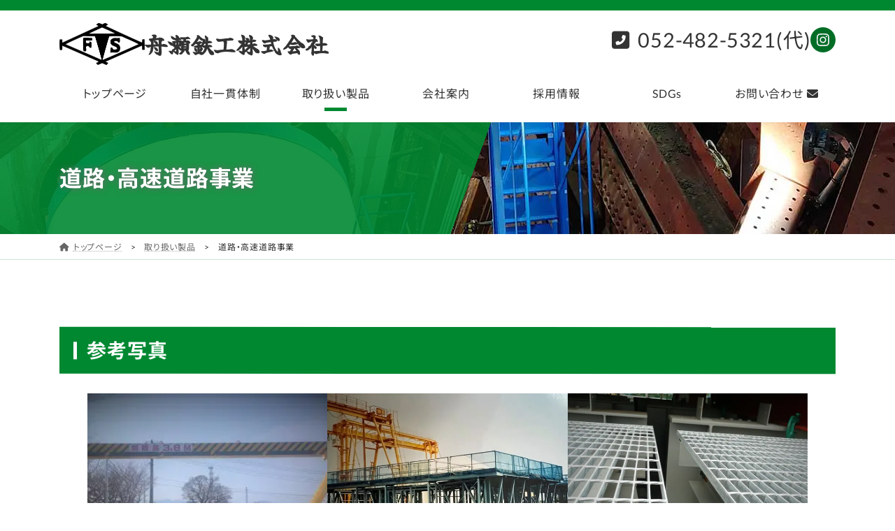

--- FILE ---
content_type: text/html; charset=UTF-8
request_url: https://www.funase-tekko.jp/item/project-road/
body_size: 61492
content:
<!DOCTYPE html>
<html lang="ja">
<head>
<meta charset="utf-8">
<meta http-equiv="X-UA-Compatible" content="IE=edge">
<meta name="viewport" content="width=device-width, initial-scale=1">
<title>道路・高速道路事業 | 取り扱い製品 | 舟瀬鉄工株式会社</title>
<meta name='robots' content='max-image-preview:large' />
<meta name=”robots” content=”index”>
<link rel="preconnect" href="https://fonts.googleapis.com">
<link rel="preconnect" href="https://fonts.gstatic.com" crossorigin>
<link href="https://fonts.googleapis.com/css2?family=Yuji+Mai&display=swap" rel="stylesheet">

<!-- Google tag (gtag.js) -->
<script>
  window.dataLayer = window.dataLayer || [];
  function gtag(){dataLayer.push(arguments);}
  gtag('js', new Date());

  gtag('config', 'G-0T2NF3P7R2');
</script>
<!-- 構造化データ -->
<script type="application/ld+json">
{
	"@context":"http://schema.org",
	"@graph": [
		{
			"@type": "LocalBusiness",
			"name": "舟瀬鉄工株式会社",
			"url":"https://www.funase-tekko.jp/",
			"telephone":"+81-52-482-5321",
			"address": {
				"@type":"PostalAddress",
				"addressLocality":"Aichi",
				"addressRegion":"JP",
				"postalCode":"453-0825",
				"streetAddress":"56 OKITA-CHO NAKAMURA-KU NAGOYA-SHI"
			},
			"openingHoursSpecification": {
				"@type": "OpeningHoursSpecification",
				"dayOfWeek": [
					"Monday",
					"Tuesday",
					"Wednesday",
					"Thursday",
					"Friday"
				],
				"opens": "8:00",
				"closes": "17:00"
			}
		},
		{
			"@type": "WebSite",
			"url": "https://www.funase-tekko.jp/",
			"name": "舟瀬鉄工株式会社",
			"alternateName":["舟瀬鉄工株式会社", "舟瀬鉄工(株)"]
		}
	]
}
</script>
<link rel="alternate" type="application/rss+xml" title="舟瀬鉄工株式会社 &raquo; フィード" href="https://www.funase-tekko.jp/feed/" />
<link rel="alternate" type="application/rss+xml" title="舟瀬鉄工株式会社 &raquo; コメントフィード" href="https://www.funase-tekko.jp/comments/feed/" />
<meta name="description" content="名古屋市の道路、高速道路事業用製品なら、舟瀬鉄工にお任せください！防護桁、歩廊、架台等、各種承ります。" /><link rel='stylesheet' id='vkExUnit_common_style-css' href='https://www.funase-tekko.jp/wordpress2/wp-content/plugins/vk-all-in-one-expansion-unit/assets/css/vkExUnit_style.css?ver=9.110.1.1' type='text/css' media='all' />
<style id='vkExUnit_common_style-inline-css' type='text/css'>
.grecaptcha-badge{bottom: 85px !important;}
:root {--ver_page_top_button_url:url(https://www.funase-tekko.jp/wordpress2/wp-content/plugins/vk-all-in-one-expansion-unit/assets/images/to-top-btn-icon.svg);}@font-face {font-weight: normal;font-style: normal;font-family: "vk_sns";src: url("https://www.funase-tekko.jp/wordpress2/wp-content/plugins/vk-all-in-one-expansion-unit/inc/sns/icons/fonts/vk_sns.eot?-bq20cj");src: url("https://www.funase-tekko.jp/wordpress2/wp-content/plugins/vk-all-in-one-expansion-unit/inc/sns/icons/fonts/vk_sns.eot?#iefix-bq20cj") format("embedded-opentype"),url("https://www.funase-tekko.jp/wordpress2/wp-content/plugins/vk-all-in-one-expansion-unit/inc/sns/icons/fonts/vk_sns.woff?-bq20cj") format("woff"),url("https://www.funase-tekko.jp/wordpress2/wp-content/plugins/vk-all-in-one-expansion-unit/inc/sns/icons/fonts/vk_sns.ttf?-bq20cj") format("truetype"),url("https://www.funase-tekko.jp/wordpress2/wp-content/plugins/vk-all-in-one-expansion-unit/inc/sns/icons/fonts/vk_sns.svg?-bq20cj#vk_sns") format("svg");}
.veu_promotion-alert__content--text {border: 1px solid rgba(0,0,0,0.125);padding: 0.5em 1em;border-radius: var(--vk-size-radius);margin-bottom: var(--vk-margin-block-bottom);font-size: 0.875rem;}/* Alert Content部分に段落タグを入れた場合に最後の段落の余白を0にする */.veu_promotion-alert__content--text p:last-of-type{margin-bottom:0;margin-top: 0;}
</style>
<link rel='stylesheet' id='wp-block-library-css' href='https://www.funase-tekko.jp/wordpress2/wp-includes/css/dist/block-library/style.min.css?ver=65618c3393ee3458b92f8a1da62e4a13' type='text/css' media='all' />
<style id='wp-block-library-inline-css' type='text/css'>
.vk-cols--reverse{flex-direction:row-reverse}.vk-cols--hasbtn{margin-bottom:0}.vk-cols--hasbtn>.row>.vk_gridColumn_item,.vk-cols--hasbtn>.wp-block-column{position:relative;padding-bottom:3em}.vk-cols--hasbtn>.row>.vk_gridColumn_item>.wp-block-buttons,.vk-cols--hasbtn>.row>.vk_gridColumn_item>.vk_button,.vk-cols--hasbtn>.wp-block-column>.wp-block-buttons,.vk-cols--hasbtn>.wp-block-column>.vk_button{position:absolute;bottom:0;width:100%}.vk-cols--fit.wp-block-columns{gap:0}.vk-cols--fit.wp-block-columns,.vk-cols--fit.wp-block-columns:not(.is-not-stacked-on-mobile){margin-top:0;margin-bottom:0;justify-content:space-between}.vk-cols--fit.wp-block-columns>.wp-block-column *:last-child,.vk-cols--fit.wp-block-columns:not(.is-not-stacked-on-mobile)>.wp-block-column *:last-child{margin-bottom:0}.vk-cols--fit.wp-block-columns>.wp-block-column>.wp-block-cover,.vk-cols--fit.wp-block-columns:not(.is-not-stacked-on-mobile)>.wp-block-column>.wp-block-cover{margin-top:0}.vk-cols--fit.wp-block-columns.has-background,.vk-cols--fit.wp-block-columns:not(.is-not-stacked-on-mobile).has-background{padding:0}@media(max-width: 599px){.vk-cols--fit.wp-block-columns:not(.has-background)>.wp-block-column:not(.has-background),.vk-cols--fit.wp-block-columns:not(.is-not-stacked-on-mobile):not(.has-background)>.wp-block-column:not(.has-background){padding-left:0 !important;padding-right:0 !important}}@media(min-width: 782px){.vk-cols--fit.wp-block-columns .block-editor-block-list__block.wp-block-column:not(:first-child),.vk-cols--fit.wp-block-columns>.wp-block-column:not(:first-child),.vk-cols--fit.wp-block-columns:not(.is-not-stacked-on-mobile) .block-editor-block-list__block.wp-block-column:not(:first-child),.vk-cols--fit.wp-block-columns:not(.is-not-stacked-on-mobile)>.wp-block-column:not(:first-child){margin-left:0}}@media(min-width: 600px)and (max-width: 781px){.vk-cols--fit.wp-block-columns .wp-block-column:nth-child(2n),.vk-cols--fit.wp-block-columns:not(.is-not-stacked-on-mobile) .wp-block-column:nth-child(2n){margin-left:0}.vk-cols--fit.wp-block-columns .wp-block-column:not(:only-child),.vk-cols--fit.wp-block-columns:not(.is-not-stacked-on-mobile) .wp-block-column:not(:only-child){flex-basis:50% !important}}.vk-cols--fit--gap1.wp-block-columns{gap:1px}@media(min-width: 600px)and (max-width: 781px){.vk-cols--fit--gap1.wp-block-columns .wp-block-column:not(:only-child){flex-basis:calc(50% - 1px) !important}}.vk-cols--fit.vk-cols--grid>.block-editor-block-list__block,.vk-cols--fit.vk-cols--grid>.wp-block-column,.vk-cols--fit.vk-cols--grid:not(.is-not-stacked-on-mobile)>.block-editor-block-list__block,.vk-cols--fit.vk-cols--grid:not(.is-not-stacked-on-mobile)>.wp-block-column{flex-basis:50%;box-sizing:border-box}@media(max-width: 599px){.vk-cols--fit.vk-cols--grid.vk-cols--grid--alignfull>.wp-block-column:nth-child(2)>.wp-block-cover,.vk-cols--fit.vk-cols--grid.vk-cols--grid--alignfull>.wp-block-column:nth-child(2)>.vk_outer,.vk-cols--fit.vk-cols--grid:not(.is-not-stacked-on-mobile).vk-cols--grid--alignfull>.wp-block-column:nth-child(2)>.wp-block-cover,.vk-cols--fit.vk-cols--grid:not(.is-not-stacked-on-mobile).vk-cols--grid--alignfull>.wp-block-column:nth-child(2)>.vk_outer{width:100vw;margin-right:calc((100% - 100vw)/2);margin-left:calc((100% - 100vw)/2)}}@media(min-width: 600px){.vk-cols--fit.vk-cols--grid.vk-cols--grid--alignfull>.wp-block-column:nth-child(2)>.wp-block-cover,.vk-cols--fit.vk-cols--grid.vk-cols--grid--alignfull>.wp-block-column:nth-child(2)>.vk_outer,.vk-cols--fit.vk-cols--grid:not(.is-not-stacked-on-mobile).vk-cols--grid--alignfull>.wp-block-column:nth-child(2)>.wp-block-cover,.vk-cols--fit.vk-cols--grid:not(.is-not-stacked-on-mobile).vk-cols--grid--alignfull>.wp-block-column:nth-child(2)>.vk_outer{margin-right:calc(100% - 50vw);width:50vw}}@media(min-width: 600px){.vk-cols--fit.vk-cols--grid.vk-cols--grid--alignfull.vk-cols--reverse>.wp-block-column,.vk-cols--fit.vk-cols--grid:not(.is-not-stacked-on-mobile).vk-cols--grid--alignfull.vk-cols--reverse>.wp-block-column{margin-left:0;margin-right:0}.vk-cols--fit.vk-cols--grid.vk-cols--grid--alignfull.vk-cols--reverse>.wp-block-column:nth-child(2)>.wp-block-cover,.vk-cols--fit.vk-cols--grid.vk-cols--grid--alignfull.vk-cols--reverse>.wp-block-column:nth-child(2)>.vk_outer,.vk-cols--fit.vk-cols--grid:not(.is-not-stacked-on-mobile).vk-cols--grid--alignfull.vk-cols--reverse>.wp-block-column:nth-child(2)>.wp-block-cover,.vk-cols--fit.vk-cols--grid:not(.is-not-stacked-on-mobile).vk-cols--grid--alignfull.vk-cols--reverse>.wp-block-column:nth-child(2)>.vk_outer{margin-left:calc(100% - 50vw)}}.vk-cols--menu h2,.vk-cols--menu h3,.vk-cols--menu h4,.vk-cols--menu h5{margin-bottom:.2em;text-shadow:#000 0 0 10px}.vk-cols--menu h2:first-child,.vk-cols--menu h3:first-child,.vk-cols--menu h4:first-child,.vk-cols--menu h5:first-child{margin-top:0}.vk-cols--menu p{margin-bottom:1rem;text-shadow:#000 0 0 10px}.vk-cols--menu .wp-block-cover__inner-container:last-child{margin-bottom:0}.vk-cols--fitbnrs .wp-block-column .wp-block-cover:hover img{filter:unset}.vk-cols--fitbnrs .wp-block-column .wp-block-cover:hover{background-color:unset}.vk-cols--fitbnrs .wp-block-column .wp-block-cover:hover .wp-block-cover__image-background{filter:unset !important}.vk-cols--fitbnrs .wp-block-cover .wp-block-cover__inner-container{position:absolute;height:100%;width:100%}.vk-cols--fitbnrs .vk_button{height:100%;margin:0}.vk-cols--fitbnrs .vk_button .vk_button_btn,.vk-cols--fitbnrs .vk_button .btn{height:100%;width:100%;border:none;box-shadow:none;background-color:unset !important;transition:unset}.vk-cols--fitbnrs .vk_button .vk_button_btn:hover,.vk-cols--fitbnrs .vk_button .btn:hover{transition:unset}.vk-cols--fitbnrs .vk_button .vk_button_btn:after,.vk-cols--fitbnrs .vk_button .btn:after{border:none}.vk-cols--fitbnrs .vk_button .vk_button_link_txt{width:100%;position:absolute;top:50%;left:50%;transform:translateY(-50%) translateX(-50%);font-size:2rem;text-shadow:#000 0 0 10px}.vk-cols--fitbnrs .vk_button .vk_button_link_subCaption{width:100%;position:absolute;top:calc(50% + 2.2em);left:50%;transform:translateY(-50%) translateX(-50%);text-shadow:#000 0 0 10px}@media(min-width: 992px){.vk-cols--media.wp-block-columns{gap:3rem}}.vk-fit-map figure{margin-bottom:0}.vk-fit-map iframe{position:relative;margin-bottom:0;display:block;max-height:400px;width:100vw}.vk-fit-map:is(.alignfull,.alignwide) div{max-width:100%}.vk-table--th--width25 :where(tr>*:first-child){width:25%}.vk-table--th--width30 :where(tr>*:first-child){width:30%}.vk-table--th--width35 :where(tr>*:first-child){width:35%}.vk-table--th--width40 :where(tr>*:first-child){width:40%}.vk-table--th--bg-bright :where(tr>*:first-child){background-color:var(--wp--preset--color--bg-secondary, rgba(0, 0, 0, 0.05))}@media(max-width: 599px){.vk-table--mobile-block :is(th,td){width:100%;display:block}.vk-table--mobile-block.wp-block-table table :is(th,td){border-top:none}}.vk-table--width--th25 :where(tr>*:first-child){width:25%}.vk-table--width--th30 :where(tr>*:first-child){width:30%}.vk-table--width--th35 :where(tr>*:first-child){width:35%}.vk-table--width--th40 :where(tr>*:first-child){width:40%}.no-margin{margin:0}@media(max-width: 599px){.wp-block-image.vk-aligncenter--mobile>.alignright{float:none;margin-left:auto;margin-right:auto}.vk-no-padding-horizontal--mobile{padding-left:0 !important;padding-right:0 !important}}
/* VK Color Palettes */:root{ --wp--preset--color--vk-color-primary:#008831}/* --vk-color-primary is deprecated. */:root{ --vk-color-primary: var(--wp--preset--color--vk-color-primary);}:root{ --wp--preset--color--vk-color-primary-dark:#006d27}/* --vk-color-primary-dark is deprecated. */:root{ --vk-color-primary-dark: var(--wp--preset--color--vk-color-primary-dark);}:root{ --wp--preset--color--vk-color-primary-vivid:#009636}/* --vk-color-primary-vivid is deprecated. */:root{ --vk-color-primary-vivid: var(--wp--preset--color--vk-color-primary-vivid);}:root{ --wp--preset--color--vk-color-custom-1:#29a556}/* --vk-color-custom-1 is deprecated. */:root{ --vk-color-custom-1: var(--wp--preset--color--vk-color-custom-1);}:root{ --wp--preset--color--vk-color-custom-2:#fefefe}/* --vk-color-custom-2 is deprecated. */:root{ --vk-color-custom-2: var(--wp--preset--color--vk-color-custom-2);}:root{ --wp--preset--color--vk-color-custom-3:#24a230}/* --vk-color-custom-3 is deprecated. */:root{ --vk-color-custom-3: var(--wp--preset--color--vk-color-custom-3);}:root{ --wp--preset--color--vk-color-custom-4:#373737}/* --vk-color-custom-4 is deprecated. */:root{ --vk-color-custom-4: var(--wp--preset--color--vk-color-custom-4);}:root{ --wp--preset--color--vk-color-custom-5:#f5f5f5}/* --vk-color-custom-5 is deprecated. */:root{ --vk-color-custom-5: var(--wp--preset--color--vk-color-custom-5);}
</style>
<link rel='stylesheet' id='vk-swiper-style-css' href='https://www.funase-tekko.jp/wordpress2/wp-content/plugins/vk-blocks/vendor/vektor-inc/vk-swiper/src/assets/css/swiper-bundle.min.css?ver=11.0.2' type='text/css' media='all' />
<link rel='stylesheet' id='vk-blocks/slider-css' href='https://www.funase-tekko.jp/wordpress2/wp-content/plugins/vk-blocks/build/slider/style.css?ver=1.71.0.1' type='text/css' media='all' />
<style id='classic-theme-styles-inline-css' type='text/css'>
/*! This file is auto-generated */
.wp-block-button__link{color:#fff;background-color:#32373c;border-radius:9999px;box-shadow:none;text-decoration:none;padding:calc(.667em + 2px) calc(1.333em + 2px);font-size:1.125em}.wp-block-file__button{background:#32373c;color:#fff;text-decoration:none}
</style>
<style id='global-styles-inline-css' type='text/css'>
body{--wp--preset--color--black: #000000;--wp--preset--color--cyan-bluish-gray: #abb8c3;--wp--preset--color--white: #ffffff;--wp--preset--color--pale-pink: #f78da7;--wp--preset--color--vivid-red: #cf2e2e;--wp--preset--color--luminous-vivid-orange: #ff6900;--wp--preset--color--luminous-vivid-amber: #fcb900;--wp--preset--color--light-green-cyan: #7bdcb5;--wp--preset--color--vivid-green-cyan: #00d084;--wp--preset--color--pale-cyan-blue: #8ed1fc;--wp--preset--color--vivid-cyan-blue: #0693e3;--wp--preset--color--vivid-purple: #9b51e0;--wp--preset--color--vk-color-primary: #008831;--wp--preset--color--vk-color-primary-dark: #006d27;--wp--preset--color--vk-color-primary-vivid: #009636;--wp--preset--color--vk-color-custom-1: #29a556;--wp--preset--color--vk-color-custom-2: #fefefe;--wp--preset--color--vk-color-custom-3: #24a230;--wp--preset--color--vk-color-custom-4: #373737;--wp--preset--color--vk-color-custom-5: #f5f5f5;--wp--preset--gradient--vivid-cyan-blue-to-vivid-purple: linear-gradient(135deg,rgba(6,147,227,1) 0%,rgb(155,81,224) 100%);--wp--preset--gradient--light-green-cyan-to-vivid-green-cyan: linear-gradient(135deg,rgb(122,220,180) 0%,rgb(0,208,130) 100%);--wp--preset--gradient--luminous-vivid-amber-to-luminous-vivid-orange: linear-gradient(135deg,rgba(252,185,0,1) 0%,rgba(255,105,0,1) 100%);--wp--preset--gradient--luminous-vivid-orange-to-vivid-red: linear-gradient(135deg,rgba(255,105,0,1) 0%,rgb(207,46,46) 100%);--wp--preset--gradient--very-light-gray-to-cyan-bluish-gray: linear-gradient(135deg,rgb(238,238,238) 0%,rgb(169,184,195) 100%);--wp--preset--gradient--cool-to-warm-spectrum: linear-gradient(135deg,rgb(74,234,220) 0%,rgb(151,120,209) 20%,rgb(207,42,186) 40%,rgb(238,44,130) 60%,rgb(251,105,98) 80%,rgb(254,248,76) 100%);--wp--preset--gradient--blush-light-purple: linear-gradient(135deg,rgb(255,206,236) 0%,rgb(152,150,240) 100%);--wp--preset--gradient--blush-bordeaux: linear-gradient(135deg,rgb(254,205,165) 0%,rgb(254,45,45) 50%,rgb(107,0,62) 100%);--wp--preset--gradient--luminous-dusk: linear-gradient(135deg,rgb(255,203,112) 0%,rgb(199,81,192) 50%,rgb(65,88,208) 100%);--wp--preset--gradient--pale-ocean: linear-gradient(135deg,rgb(255,245,203) 0%,rgb(182,227,212) 50%,rgb(51,167,181) 100%);--wp--preset--gradient--electric-grass: linear-gradient(135deg,rgb(202,248,128) 0%,rgb(113,206,126) 100%);--wp--preset--gradient--midnight: linear-gradient(135deg,rgb(2,3,129) 0%,rgb(40,116,252) 100%);--wp--preset--gradient--vivid-green-cyan-to-vivid-cyan-blue: linear-gradient(135deg,rgba(0,208,132,1) 0%,rgba(6,147,227,1) 100%);--wp--preset--font-size--small: 14px;--wp--preset--font-size--medium: 20px;--wp--preset--font-size--large: 24px;--wp--preset--font-size--x-large: 42px;--wp--preset--font-size--regular: 16px;--wp--preset--font-size--huge: 36px;--wp--preset--spacing--20: 0.44rem;--wp--preset--spacing--30: 0.67rem;--wp--preset--spacing--40: 1rem;--wp--preset--spacing--50: 1.5rem;--wp--preset--spacing--60: 2.25rem;--wp--preset--spacing--70: 3.38rem;--wp--preset--spacing--80: 5.06rem;--wp--preset--shadow--natural: 6px 6px 9px rgba(0, 0, 0, 0.2);--wp--preset--shadow--deep: 12px 12px 50px rgba(0, 0, 0, 0.4);--wp--preset--shadow--sharp: 6px 6px 0px rgba(0, 0, 0, 0.2);--wp--preset--shadow--outlined: 6px 6px 0px -3px rgba(255, 255, 255, 1), 6px 6px rgba(0, 0, 0, 1);--wp--preset--shadow--crisp: 6px 6px 0px rgba(0, 0, 0, 1);}:where(.is-layout-flex){gap: 0.5em;}:where(.is-layout-grid){gap: 0.5em;}body .is-layout-flow > .alignleft{float: left;margin-inline-start: 0;margin-inline-end: 2em;}body .is-layout-flow > .alignright{float: right;margin-inline-start: 2em;margin-inline-end: 0;}body .is-layout-flow > .aligncenter{margin-left: auto !important;margin-right: auto !important;}body .is-layout-constrained > .alignleft{float: left;margin-inline-start: 0;margin-inline-end: 2em;}body .is-layout-constrained > .alignright{float: right;margin-inline-start: 2em;margin-inline-end: 0;}body .is-layout-constrained > .aligncenter{margin-left: auto !important;margin-right: auto !important;}body .is-layout-constrained > :where(:not(.alignleft):not(.alignright):not(.alignfull)){max-width: var(--wp--style--global--content-size);margin-left: auto !important;margin-right: auto !important;}body .is-layout-constrained > .alignwide{max-width: var(--wp--style--global--wide-size);}body .is-layout-flex{display: flex;}body .is-layout-flex{flex-wrap: wrap;align-items: center;}body .is-layout-flex > *{margin: 0;}body .is-layout-grid{display: grid;}body .is-layout-grid > *{margin: 0;}:where(.wp-block-columns.is-layout-flex){gap: 2em;}:where(.wp-block-columns.is-layout-grid){gap: 2em;}:where(.wp-block-post-template.is-layout-flex){gap: 1.25em;}:where(.wp-block-post-template.is-layout-grid){gap: 1.25em;}.has-black-color{color: var(--wp--preset--color--black) !important;}.has-cyan-bluish-gray-color{color: var(--wp--preset--color--cyan-bluish-gray) !important;}.has-white-color{color: var(--wp--preset--color--white) !important;}.has-pale-pink-color{color: var(--wp--preset--color--pale-pink) !important;}.has-vivid-red-color{color: var(--wp--preset--color--vivid-red) !important;}.has-luminous-vivid-orange-color{color: var(--wp--preset--color--luminous-vivid-orange) !important;}.has-luminous-vivid-amber-color{color: var(--wp--preset--color--luminous-vivid-amber) !important;}.has-light-green-cyan-color{color: var(--wp--preset--color--light-green-cyan) !important;}.has-vivid-green-cyan-color{color: var(--wp--preset--color--vivid-green-cyan) !important;}.has-pale-cyan-blue-color{color: var(--wp--preset--color--pale-cyan-blue) !important;}.has-vivid-cyan-blue-color{color: var(--wp--preset--color--vivid-cyan-blue) !important;}.has-vivid-purple-color{color: var(--wp--preset--color--vivid-purple) !important;}.has-vk-color-primary-color{color: var(--wp--preset--color--vk-color-primary) !important;}.has-vk-color-primary-dark-color{color: var(--wp--preset--color--vk-color-primary-dark) !important;}.has-vk-color-primary-vivid-color{color: var(--wp--preset--color--vk-color-primary-vivid) !important;}.has-vk-color-custom-1-color{color: var(--wp--preset--color--vk-color-custom-1) !important;}.has-vk-color-custom-2-color{color: var(--wp--preset--color--vk-color-custom-2) !important;}.has-vk-color-custom-3-color{color: var(--wp--preset--color--vk-color-custom-3) !important;}.has-vk-color-custom-4-color{color: var(--wp--preset--color--vk-color-custom-4) !important;}.has-vk-color-custom-5-color{color: var(--wp--preset--color--vk-color-custom-5) !important;}.has-black-background-color{background-color: var(--wp--preset--color--black) !important;}.has-cyan-bluish-gray-background-color{background-color: var(--wp--preset--color--cyan-bluish-gray) !important;}.has-white-background-color{background-color: var(--wp--preset--color--white) !important;}.has-pale-pink-background-color{background-color: var(--wp--preset--color--pale-pink) !important;}.has-vivid-red-background-color{background-color: var(--wp--preset--color--vivid-red) !important;}.has-luminous-vivid-orange-background-color{background-color: var(--wp--preset--color--luminous-vivid-orange) !important;}.has-luminous-vivid-amber-background-color{background-color: var(--wp--preset--color--luminous-vivid-amber) !important;}.has-light-green-cyan-background-color{background-color: var(--wp--preset--color--light-green-cyan) !important;}.has-vivid-green-cyan-background-color{background-color: var(--wp--preset--color--vivid-green-cyan) !important;}.has-pale-cyan-blue-background-color{background-color: var(--wp--preset--color--pale-cyan-blue) !important;}.has-vivid-cyan-blue-background-color{background-color: var(--wp--preset--color--vivid-cyan-blue) !important;}.has-vivid-purple-background-color{background-color: var(--wp--preset--color--vivid-purple) !important;}.has-vk-color-primary-background-color{background-color: var(--wp--preset--color--vk-color-primary) !important;}.has-vk-color-primary-dark-background-color{background-color: var(--wp--preset--color--vk-color-primary-dark) !important;}.has-vk-color-primary-vivid-background-color{background-color: var(--wp--preset--color--vk-color-primary-vivid) !important;}.has-vk-color-custom-1-background-color{background-color: var(--wp--preset--color--vk-color-custom-1) !important;}.has-vk-color-custom-2-background-color{background-color: var(--wp--preset--color--vk-color-custom-2) !important;}.has-vk-color-custom-3-background-color{background-color: var(--wp--preset--color--vk-color-custom-3) !important;}.has-vk-color-custom-4-background-color{background-color: var(--wp--preset--color--vk-color-custom-4) !important;}.has-vk-color-custom-5-background-color{background-color: var(--wp--preset--color--vk-color-custom-5) !important;}.has-black-border-color{border-color: var(--wp--preset--color--black) !important;}.has-cyan-bluish-gray-border-color{border-color: var(--wp--preset--color--cyan-bluish-gray) !important;}.has-white-border-color{border-color: var(--wp--preset--color--white) !important;}.has-pale-pink-border-color{border-color: var(--wp--preset--color--pale-pink) !important;}.has-vivid-red-border-color{border-color: var(--wp--preset--color--vivid-red) !important;}.has-luminous-vivid-orange-border-color{border-color: var(--wp--preset--color--luminous-vivid-orange) !important;}.has-luminous-vivid-amber-border-color{border-color: var(--wp--preset--color--luminous-vivid-amber) !important;}.has-light-green-cyan-border-color{border-color: var(--wp--preset--color--light-green-cyan) !important;}.has-vivid-green-cyan-border-color{border-color: var(--wp--preset--color--vivid-green-cyan) !important;}.has-pale-cyan-blue-border-color{border-color: var(--wp--preset--color--pale-cyan-blue) !important;}.has-vivid-cyan-blue-border-color{border-color: var(--wp--preset--color--vivid-cyan-blue) !important;}.has-vivid-purple-border-color{border-color: var(--wp--preset--color--vivid-purple) !important;}.has-vk-color-primary-border-color{border-color: var(--wp--preset--color--vk-color-primary) !important;}.has-vk-color-primary-dark-border-color{border-color: var(--wp--preset--color--vk-color-primary-dark) !important;}.has-vk-color-primary-vivid-border-color{border-color: var(--wp--preset--color--vk-color-primary-vivid) !important;}.has-vk-color-custom-1-border-color{border-color: var(--wp--preset--color--vk-color-custom-1) !important;}.has-vk-color-custom-2-border-color{border-color: var(--wp--preset--color--vk-color-custom-2) !important;}.has-vk-color-custom-3-border-color{border-color: var(--wp--preset--color--vk-color-custom-3) !important;}.has-vk-color-custom-4-border-color{border-color: var(--wp--preset--color--vk-color-custom-4) !important;}.has-vk-color-custom-5-border-color{border-color: var(--wp--preset--color--vk-color-custom-5) !important;}.has-vivid-cyan-blue-to-vivid-purple-gradient-background{background: var(--wp--preset--gradient--vivid-cyan-blue-to-vivid-purple) !important;}.has-light-green-cyan-to-vivid-green-cyan-gradient-background{background: var(--wp--preset--gradient--light-green-cyan-to-vivid-green-cyan) !important;}.has-luminous-vivid-amber-to-luminous-vivid-orange-gradient-background{background: var(--wp--preset--gradient--luminous-vivid-amber-to-luminous-vivid-orange) !important;}.has-luminous-vivid-orange-to-vivid-red-gradient-background{background: var(--wp--preset--gradient--luminous-vivid-orange-to-vivid-red) !important;}.has-very-light-gray-to-cyan-bluish-gray-gradient-background{background: var(--wp--preset--gradient--very-light-gray-to-cyan-bluish-gray) !important;}.has-cool-to-warm-spectrum-gradient-background{background: var(--wp--preset--gradient--cool-to-warm-spectrum) !important;}.has-blush-light-purple-gradient-background{background: var(--wp--preset--gradient--blush-light-purple) !important;}.has-blush-bordeaux-gradient-background{background: var(--wp--preset--gradient--blush-bordeaux) !important;}.has-luminous-dusk-gradient-background{background: var(--wp--preset--gradient--luminous-dusk) !important;}.has-pale-ocean-gradient-background{background: var(--wp--preset--gradient--pale-ocean) !important;}.has-electric-grass-gradient-background{background: var(--wp--preset--gradient--electric-grass) !important;}.has-midnight-gradient-background{background: var(--wp--preset--gradient--midnight) !important;}.has-small-font-size{font-size: var(--wp--preset--font-size--small) !important;}.has-medium-font-size{font-size: var(--wp--preset--font-size--medium) !important;}.has-large-font-size{font-size: var(--wp--preset--font-size--large) !important;}.has-x-large-font-size{font-size: var(--wp--preset--font-size--x-large) !important;}
.wp-block-navigation a:where(:not(.wp-element-button)){color: inherit;}
:where(.wp-block-post-template.is-layout-flex){gap: 1.25em;}:where(.wp-block-post-template.is-layout-grid){gap: 1.25em;}
:where(.wp-block-columns.is-layout-flex){gap: 2em;}:where(.wp-block-columns.is-layout-grid){gap: 2em;}
.wp-block-pullquote{font-size: 1.5em;line-height: 1.6;}
</style>
<link rel='stylesheet' id='lightning-common-style-css' href='https://www.funase-tekko.jp/wordpress2/wp-content/themes/lightning/_g3/assets/css/style.css?ver=15.32.1' type='text/css' media='all' />
<style id='lightning-common-style-inline-css' type='text/css'>
/* Lightning */:root {--vk-color-primary:#008831;--vk-color-primary-dark:#006d27;--vk-color-primary-vivid:#009636;--g_nav_main_acc_icon_open_url:url(https://www.funase-tekko.jp/wordpress2/wp-content/themes/lightning/_g3/inc/vk-mobile-nav/package/images/vk-menu-acc-icon-open-black.svg);--g_nav_main_acc_icon_close_url: url(https://www.funase-tekko.jp/wordpress2/wp-content/themes/lightning/_g3/inc/vk-mobile-nav/package/images/vk-menu-close-black.svg);--g_nav_sub_acc_icon_open_url: url(https://www.funase-tekko.jp/wordpress2/wp-content/themes/lightning/_g3/inc/vk-mobile-nav/package/images/vk-menu-acc-icon-open-white.svg);--g_nav_sub_acc_icon_close_url: url(https://www.funase-tekko.jp/wordpress2/wp-content/themes/lightning/_g3/inc/vk-mobile-nav/package/images/vk-menu-close-white.svg);}
:root{--swiper-navigation-color: #fff;}
/* vk-mobile-nav */:root {--vk-mobile-nav-menu-btn-bg-src: url("https://www.funase-tekko.jp/wordpress2/wp-content/themes/lightning/_g3/inc/vk-mobile-nav/package/images/vk-menu-btn-black.svg");--vk-mobile-nav-menu-btn-close-bg-src: url("https://www.funase-tekko.jp/wordpress2/wp-content/themes/lightning/_g3/inc/vk-mobile-nav/package/images/vk-menu-close-black.svg");--vk-menu-acc-icon-open-black-bg-src: url("https://www.funase-tekko.jp/wordpress2/wp-content/themes/lightning/_g3/inc/vk-mobile-nav/package/images/vk-menu-acc-icon-open-black.svg");--vk-menu-acc-icon-open-white-bg-src: url("https://www.funase-tekko.jp/wordpress2/wp-content/themes/lightning/_g3/inc/vk-mobile-nav/package/images/vk-menu-acc-icon-open-white.svg");--vk-menu-acc-icon-close-black-bg-src: url("https://www.funase-tekko.jp/wordpress2/wp-content/themes/lightning/_g3/inc/vk-mobile-nav/package/images/vk-menu-close-black.svg");--vk-menu-acc-icon-close-white-bg-src: url("https://www.funase-tekko.jp/wordpress2/wp-content/themes/lightning/_g3/inc/vk-mobile-nav/package/images/vk-menu-close-white.svg");}
</style>
<link rel='stylesheet' id='lightning-design-style-css' href='https://www.funase-tekko.jp/wordpress2/wp-content/themes/lightning/_g3/design-skin/origin3/css/style.css?ver=15.32.1' type='text/css' media='all' />
<style id='lightning-design-style-inline-css' type='text/css'>
.tagcloud a:before { font-family: "Font Awesome 5 Free";content: "\f02b";font-weight: bold; }
</style>
<link rel='stylesheet' id='vk-blog-card-css' href='https://www.funase-tekko.jp/wordpress2/wp-content/themes/lightning/_g3/inc/vk-wp-oembed-blog-card/package/css/blog-card.css?ver=65618c3393ee3458b92f8a1da62e4a13' type='text/css' media='all' />
<link rel='stylesheet' id='vk-blocks-build-css-css' href='https://www.funase-tekko.jp/wordpress2/wp-content/plugins/vk-blocks/build/block-build.css?ver=1.71.0.1' type='text/css' media='all' />
<style id='vk-blocks-build-css-inline-css' type='text/css'>
:root {--vk_flow-arrow: url(https://www.funase-tekko.jp/wordpress2/wp-content/plugins/vk-blocks/inc/vk-blocks/images/arrow_bottom.svg);--vk_image-mask-wave01: url(https://www.funase-tekko.jp/wordpress2/wp-content/plugins/vk-blocks/inc/vk-blocks/images/wave01.svg);--vk_image-mask-wave02: url(https://www.funase-tekko.jp/wordpress2/wp-content/plugins/vk-blocks/inc/vk-blocks/images/wave02.svg);--vk_image-mask-wave03: url(https://www.funase-tekko.jp/wordpress2/wp-content/plugins/vk-blocks/inc/vk-blocks/images/wave03.svg);--vk_image-mask-wave04: url(https://www.funase-tekko.jp/wordpress2/wp-content/plugins/vk-blocks/inc/vk-blocks/images/wave04.svg);}

	:root {

		--vk-balloon-border-width:1px;

		--vk-balloon-speech-offset:-12px;
	}
	
</style>
<link rel='stylesheet' id='lightning-theme-style-css' href='https://www.funase-tekko.jp/wordpress2/wp-content/themes/lightning-child/style.css?ver=15.32.1' type='text/css' media='all' />
<link rel='stylesheet' id='vk-font-awesome-css' href='https://www.funase-tekko.jp/wordpress2/wp-content/themes/lightning/vendor/vektor-inc/font-awesome-versions/src/versions/6/css/all.min.css?ver=6.6.0' type='text/css' media='all' />
<link rel='stylesheet' id='step_style-css' href='https://www.funase-tekko.jp/wordpress2/wp-content/themes/lightning-child/css/step_style.css?ver=65618c3393ee3458b92f8a1da62e4a13' type='text/css' media='all' />
<link rel="https://api.w.org/" href="https://www.funase-tekko.jp/wp-json/" /><link rel="alternate" type="application/json" href="https://www.funase-tekko.jp/wp-json/wp/v2/pages/81" /><link rel="EditURI" type="application/rsd+xml" title="RSD" href="https://www.funase-tekko.jp/wordpress2/xmlrpc.php?rsd" />

<link rel="canonical" href="https://www.funase-tekko.jp/item/project-road/" />
<link rel='shortlink' href='https://www.funase-tekko.jp/?p=81' />
<link rel="alternate" type="application/json+oembed" href="https://www.funase-tekko.jp/wp-json/oembed/1.0/embed?url=https%3A%2F%2Fwww.funase-tekko.jp%2Fitem%2Fproject-road%2F" />
<link rel="alternate" type="text/xml+oembed" href="https://www.funase-tekko.jp/wp-json/oembed/1.0/embed?url=https%3A%2F%2Fwww.funase-tekko.jp%2Fitem%2Fproject-road%2F&#038;format=xml" />
<noscript><style>.lazyload[data-src]{display:none !important;}</style></noscript><style>.lazyload{background-image:none !important;}.lazyload:before{background-image:none !important;}</style><link rel="icon" href="https://www.funase-tekko.jp/wordpress2/wp-content/uploads/2022/04/cropped-cropped-ico-32x32.png" sizes="32x32" />
<link rel="icon" href="https://www.funase-tekko.jp/wordpress2/wp-content/uploads/2022/04/cropped-cropped-ico-192x192.png" sizes="192x192" />
<link rel="apple-touch-icon" href="https://www.funase-tekko.jp/wordpress2/wp-content/uploads/2022/04/cropped-cropped-ico-180x180.png" />
<meta name="msapplication-TileImage" content="https://www.funase-tekko.jp/wordpress2/wp-content/uploads/2022/04/cropped-cropped-ico-270x270.png" />
		<style type="text/css" id="wp-custom-css">
			/* --- フッターウィジェット --- */
.site-footer-title {
	border-bottom: inherit;
	font-size: 1.5rem;
}
.site-footer-title:after {
	border-bottom: 3px solid var(--vk-color-primary);
}
/* --- パンくずリスト --- */
.breadcrumb {
	border-top: inherit;
	border-bottom: 1px solid rgba(0,136,49,0.2);
	padding: 0.3em 0;
}
.breadcrumb-list li:after {
	content: '>';
	margin-left: 1em;
	margin-right: 1em;
}		</style>
		</head>
<body class="page-template-default page page-id-81 page-child parent-pageid-76 wp-embed-responsive vk-blocks device-pc fa_v6_css post-name-project-road post-type-page">
<a class="skip-link screen-reader-text" href="#main">コンテンツへスキップ</a>
<a class="skip-link screen-reader-text" href="#vk-mobile-nav">ナビゲーションに移動</a>

<header id="site-header" class="site-header site-header--layout--sub-active">
		<div id="site-header-container" class="site-header-container container">

				<div class="site-header-logo">
		<a href="https://www.funase-tekko.jp/">
			<span><img src="[data-uri]" alt="舟瀬鉄工株式会社" data-src="https://www.funase-tekko.jp/wordpress2/wp-content/uploads/2022/04/logo_02.png" decoding="async" class="lazyload" data-eio-rwidth="243" data-eio-rheight="120" /><noscript><img src="https://www.funase-tekko.jp/wordpress2/wp-content/uploads/2022/04/logo_02.png" alt="舟瀬鉄工株式会社" data-eio="l" /></noscript><p class="header_text_logo">舟瀬鉄工株式会社</p></span>
		</a>
		</div>

		<div class="site-header-sub"><aside class="widget widget_block" id="block-26">
<div class="wp-block-group header_tel_inst is-style-default is-layout-flow wp-block-group-is-layout-flow"><div class="wp-block-group__inner-container">
<p><i class="fas vk_icon_font fa-phone-square-alt" aria-hidden="true"></i>052-482-5321(代)</p>



<ul class="wp-block-social-links has-icon-color has-icon-background-color is-nowrap is-layout-flex wp-container-core-social-links-layout-1 wp-block-social-links-is-layout-flex"><li style="color: #f5f5f5; background-color: #006c27; " class="wp-social-link wp-social-link-instagram has-vk-color-custom-5-color has-vk-color-primary-dark-background-color wp-block-social-link"><a rel=" noopener nofollow" target="_blank" href="https://www.instagram.com/funase_iron/" class="wp-block-social-link-anchor"><svg width="24" height="24" viewBox="0 0 24 24" version="1.1" xmlns="http://www.w3.org/2000/svg" aria-hidden="true" focusable="false"><path d="M12,4.622c2.403,0,2.688,0.009,3.637,0.052c0.877,0.04,1.354,0.187,1.671,0.31c0.42,0.163,0.72,0.358,1.035,0.673 c0.315,0.315,0.51,0.615,0.673,1.035c0.123,0.317,0.27,0.794,0.31,1.671c0.043,0.949,0.052,1.234,0.052,3.637 s-0.009,2.688-0.052,3.637c-0.04,0.877-0.187,1.354-0.31,1.671c-0.163,0.42-0.358,0.72-0.673,1.035 c-0.315,0.315-0.615,0.51-1.035,0.673c-0.317,0.123-0.794,0.27-1.671,0.31c-0.949,0.043-1.233,0.052-3.637,0.052 s-2.688-0.009-3.637-0.052c-0.877-0.04-1.354-0.187-1.671-0.31c-0.42-0.163-0.72-0.358-1.035-0.673 c-0.315-0.315-0.51-0.615-0.673-1.035c-0.123-0.317-0.27-0.794-0.31-1.671C4.631,14.688,4.622,14.403,4.622,12 s0.009-2.688,0.052-3.637c0.04-0.877,0.187-1.354,0.31-1.671c0.163-0.42,0.358-0.72,0.673-1.035 c0.315-0.315,0.615-0.51,1.035-0.673c0.317-0.123,0.794-0.27,1.671-0.31C9.312,4.631,9.597,4.622,12,4.622 M12,3 C9.556,3,9.249,3.01,8.289,3.054C7.331,3.098,6.677,3.25,6.105,3.472C5.513,3.702,5.011,4.01,4.511,4.511 c-0.5,0.5-0.808,1.002-1.038,1.594C3.25,6.677,3.098,7.331,3.054,8.289C3.01,9.249,3,9.556,3,12c0,2.444,0.01,2.751,0.054,3.711 c0.044,0.958,0.196,1.612,0.418,2.185c0.23,0.592,0.538,1.094,1.038,1.594c0.5,0.5,1.002,0.808,1.594,1.038 c0.572,0.222,1.227,0.375,2.185,0.418C9.249,20.99,9.556,21,12,21s2.751-0.01,3.711-0.054c0.958-0.044,1.612-0.196,2.185-0.418 c0.592-0.23,1.094-0.538,1.594-1.038c0.5-0.5,0.808-1.002,1.038-1.594c0.222-0.572,0.375-1.227,0.418-2.185 C20.99,14.751,21,14.444,21,12s-0.01-2.751-0.054-3.711c-0.044-0.958-0.196-1.612-0.418-2.185c-0.23-0.592-0.538-1.094-1.038-1.594 c-0.5-0.5-1.002-0.808-1.594-1.038c-0.572-0.222-1.227-0.375-2.185-0.418C14.751,3.01,14.444,3,12,3L12,3z M12,7.378 c-2.552,0-4.622,2.069-4.622,4.622S9.448,16.622,12,16.622s4.622-2.069,4.622-4.622S14.552,7.378,12,7.378z M12,15 c-1.657,0-3-1.343-3-3s1.343-3,3-3s3,1.343,3,3S13.657,15,12,15z M16.804,6.116c-0.596,0-1.08,0.484-1.08,1.08 s0.484,1.08,1.08,1.08c0.596,0,1.08-0.484,1.08-1.08S17.401,6.116,16.804,6.116z"></path></svg><span class="wp-block-social-link-label screen-reader-text">Instagram</span></a></li></ul>
</div></div>
</aside></div>
		<nav id="global-nav" class="global-nav global-nav--layout--penetration"><ul id="menu-%e3%83%98%e3%83%83%e3%83%80%e3%83%bc%e3%83%8a%e3%83%93" class="menu vk-menu-acc global-nav-list nav"><li id="menu-item-109" class="menu-item menu-item-type-post_type menu-item-object-page menu-item-home"><a href="https://www.funase-tekko.jp/"><strong class="global-nav-name">トップページ</strong></a></li>
<li id="menu-item-110" class="menu-item menu-item-type-post_type menu-item-object-page"><a href="https://www.funase-tekko.jp/service/"><strong class="global-nav-name">自社一貫体制</strong></a></li>
<li id="menu-item-111" class="menu-item menu-item-type-post_type menu-item-object-page current-page-ancestor"><a href="https://www.funase-tekko.jp/item/"><strong class="global-nav-name">取り扱い製品</strong></a></li>
<li id="menu-item-112" class="menu-item menu-item-type-post_type menu-item-object-page"><a href="https://www.funase-tekko.jp/company/"><strong class="global-nav-name">会社案内</strong></a></li>
<li id="menu-item-720" class="menu-item menu-item-type-post_type menu-item-object-page"><a href="https://www.funase-tekko.jp/recruit/"><strong class="global-nav-name">採用情報</strong></a></li>
<li id="menu-item-114" class="menu-item menu-item-type-post_type menu-item-object-page"><a href="https://www.funase-tekko.jp/sdgs/"><strong class="global-nav-name">SDGs</strong></a></li>
<li id="menu-item-115" class="menu-item menu-item-type-post_type menu-item-object-page"><a href="https://www.funase-tekko.jp/contactsus/"><strong class="global-nav-name">お問い合わせ<i class="fas fa-envelope"></i></strong></a></li>
</ul></nav>	</div>
	</header>


	<div class="page-header"><div class="page-header-inner container">
<h1 class="page-header-title">道路・高速道路事業</h1></div></div><!-- [ /.page-header ] -->

	<!-- [ #breadcrumb ] --><div id="breadcrumb" class="breadcrumb"><div class="container"><ol class="breadcrumb-list" itemscope itemtype="https://schema.org/BreadcrumbList"><li class="breadcrumb-list__item breadcrumb-list__item--home" itemprop="itemListElement" itemscope itemtype="http://schema.org/ListItem"><a href="https://www.funase-tekko.jp" itemprop="item"><i class="fas fa-fw fa-home"></i><span itemprop="name">トップページ</span></a><meta itemprop="position" content="1" /></li><li class="breadcrumb-list__item" itemprop="itemListElement" itemscope itemtype="http://schema.org/ListItem"><a href="https://www.funase-tekko.jp/item/" itemprop="item"><span itemprop="name">取り扱い製品</span></a><meta itemprop="position" content="2" /></li><li class="breadcrumb-list__item" itemprop="itemListElement" itemscope itemtype="http://schema.org/ListItem"><span itemprop="name">道路・高速道路事業</span><meta itemprop="position" content="3" /></li></ol></div></div><!-- [ /#breadcrumb ] -->


<div class="site-body">
		<div class="site-body-container container">

		<div class="main-section" id="main" role="main">
			
			<div id="post-81" class="entry entry-full post-81 page type-page status-publish has-post-thumbnail hentry">

	
	
	
	<div class="entry-body">
				
<div class="wp-block-vk-blocks-spacer vk_spacer"><div class="vk_spacer-display-pc" style="margin-top:4rem"></div><div class="vk_spacer-display-tablet" style="margin-top:4rem"></div><div class="vk_spacer-display-mobile" style="margin-top:2rem"></div></div>



<h2 class="wp-block-heading" id="参考写真">参考写真</h2>



<figure class="wp-block-gallery has-nested-images columns-default is-cropped wp-block-gallery-1 is-layout-flex wp-block-gallery-is-layout-flex">
<figure class="wp-block-image size-large"><img fetchpriority="high" decoding="async" width="490" height="276" data-id="131" src="[data-uri]" alt="" class="wp-image-131 lazyload"   data-src="https://www.funase-tekko.jp/wordpress2/wp-content/uploads/2022/04/1396621527888-min-1.jpg" data-srcset="https://www.funase-tekko.jp/wordpress2/wp-content/uploads/2022/04/1396621527888-min-1.jpg 490w, https://www.funase-tekko.jp/wordpress2/wp-content/uploads/2022/04/1396621527888-min-1-300x169.jpg 300w, https://www.funase-tekko.jp/wordpress2/wp-content/uploads/2022/04/1396621527888-min-1-320x180.jpg 320w" data-sizes="auto" data-eio-rwidth="490" data-eio-rheight="276" /><noscript><img fetchpriority="high" decoding="async" width="490" height="276" data-id="131" src="https://www.funase-tekko.jp/wordpress2/wp-content/uploads/2022/04/1396621527888-min-1.jpg" alt="" class="wp-image-131" srcset="https://www.funase-tekko.jp/wordpress2/wp-content/uploads/2022/04/1396621527888-min-1.jpg 490w, https://www.funase-tekko.jp/wordpress2/wp-content/uploads/2022/04/1396621527888-min-1-300x169.jpg 300w, https://www.funase-tekko.jp/wordpress2/wp-content/uploads/2022/04/1396621527888-min-1-320x180.jpg 320w" sizes="(max-width: 490px) 100vw, 490px" data-eio="l" /></noscript><figcaption>防護桁(高さ制限)</figcaption></figure>



<figure class="wp-block-image size-large"><img decoding="async" width="1000" height="750" data-id="145" src="[data-uri]" alt="" class="wp-image-145 lazyload"   data-src="https://www.funase-tekko.jp/wordpress2/wp-content/uploads/2022/04/IMG_4209-min.jpg" data-srcset="https://www.funase-tekko.jp/wordpress2/wp-content/uploads/2022/04/IMG_4209-min.jpg 1000w, https://www.funase-tekko.jp/wordpress2/wp-content/uploads/2022/04/IMG_4209-min-300x225.jpg 300w, https://www.funase-tekko.jp/wordpress2/wp-content/uploads/2022/04/IMG_4209-min-768x576.jpg 768w" data-sizes="auto" data-eio-rwidth="1000" data-eio-rheight="750" /><noscript><img decoding="async" width="1000" height="750" data-id="145" src="https://www.funase-tekko.jp/wordpress2/wp-content/uploads/2022/04/IMG_4209-min.jpg" alt="" class="wp-image-145" srcset="https://www.funase-tekko.jp/wordpress2/wp-content/uploads/2022/04/IMG_4209-min.jpg 1000w, https://www.funase-tekko.jp/wordpress2/wp-content/uploads/2022/04/IMG_4209-min-300x225.jpg 300w, https://www.funase-tekko.jp/wordpress2/wp-content/uploads/2022/04/IMG_4209-min-768x576.jpg 768w" sizes="(max-width: 1000px) 100vw, 1000px" data-eio="l" /></noscript><figcaption>橋脚用セグメント製作用 <br>鉄筋組立架台 <br>コンクリート型枠架台</figcaption></figure>



<figure class="wp-block-image size-large"><img decoding="async" width="750" height="1000" data-id="144" src="[data-uri]" alt="" class="wp-image-144 lazyload"   data-src="https://www.funase-tekko.jp/wordpress2/wp-content/uploads/2022/04/P1000268-min.jpg" data-srcset="https://www.funase-tekko.jp/wordpress2/wp-content/uploads/2022/04/P1000268-min.jpg 750w, https://www.funase-tekko.jp/wordpress2/wp-content/uploads/2022/04/P1000268-min-225x300.jpg 225w" data-sizes="auto" data-eio-rwidth="750" data-eio-rheight="1000" /><noscript><img decoding="async" width="750" height="1000" data-id="144" src="https://www.funase-tekko.jp/wordpress2/wp-content/uploads/2022/04/P1000268-min.jpg" alt="" class="wp-image-144" srcset="https://www.funase-tekko.jp/wordpress2/wp-content/uploads/2022/04/P1000268-min.jpg 750w, https://www.funase-tekko.jp/wordpress2/wp-content/uploads/2022/04/P1000268-min-225x300.jpg 225w" sizes="(max-width: 750px) 100vw, 750px" data-eio="l" /></noscript><figcaption>鉄道点検歩廊(フレーム・グレーチング)</figcaption></figure>
</figure>



<div class="wp-block-vk-blocks-spacer vk_spacer"><div class="vk_spacer-display-pc" style="margin-top:4rem"></div><div class="vk_spacer-display-tablet" style="margin-top:4rem"></div><div class="vk_spacer-display-mobile" style="margin-top:2rem"></div></div>



<h2 class="wp-block-heading" id="詳細">詳細</h2>



<div class="wp-block-group is-style-vk-group-solid is-layout-flow wp-block-group-is-layout-flow"><div class="wp-block-group__inner-container">
<div class="wp-block-cover is-light" style="padding-top:2em;padding-right:2em;padding-bottom:2em;padding-left:2em"><span aria-hidden="true" class="wp-block-cover__background has-vk-color-custom-5-background-color has-background-dim-100 has-background-dim"></span><div class="wp-block-cover__inner-container is-layout-flow wp-block-cover-is-layout-flow">
<div class="wp-block-columns is-layout-flex wp-container-core-columns-layout-1 wp-block-columns-is-layout-flex">
<div class="wp-block-column is-layout-flow wp-block-column-is-layout-flow">
<ul class="is-style-vk-triangle-mark vk_list_2"><li>共同溝<ul><li>配管設備</li><li>階段出入口<br>(メッキ、ステン、FRP)</li><li>手摺</li></ul></li><li>下水道切回し<ul><li>ハンドホール(マス)</li><li>沈下板</li><li>飛水防止版、水路蓋、マス蓋</li><li>落石防止支柱、壁</li></ul></li></ul>
</div>



<div class="wp-block-column is-layout-flow wp-block-column-is-layout-flow">
<ul class="is-style-vk-triangle-mark vk_list_3"><li>橋桁セグメント<ul><li>型枠架台</li><li>鉄筋架台</li></ul></li><li>防音壁支柱</li><li>ハウス(事務所)<ul><li>階段</li><li>手摺</li><li>構台</li><li>橋、他</li></ul></li></ul>
</div>



<div class="wp-block-column is-layout-flow wp-block-column-is-layout-flow">
<ul class="is-style-vk-triangle-mark vk_list_4"><li>現場ヤード内<ul><li>水路切回し</li><li>仮マンホール</li><li>ハンドホール</li></ul></li><li>プラント<ul><li>基礎架台</li></ul></li><li>各種製缶物</li></ul>
</div>
</div>
</div></div>
</div></div>



<div class="wp-block-vk-blocks-spacer vk_spacer"><div class="vk_spacer-display-pc" style="margin-top:6rem"></div><div class="vk_spacer-display-tablet" style="margin-top:6rem"></div><div class="vk_spacer-display-mobile" style="margin-top:4rem"></div></div>
			</div>

	
	
	
	
		
	
</div><!-- [ /#post-81 ] -->

	
		
		
		
		
	

					</div><!-- [ /.main-section ] -->

		
	</div><!-- [ /.site-body-container ] -->

	
</div><!-- [ /.site-body ] -->

<div class="site-body-bottom">
	<div class="container">
		<aside class="widget widget_block" id="block-14"><div class="vk_pageContent vk_pageContent-id-104 wp-block-vk-blocks-page-content">
<div class="wp-block-cover alignfull is-light"><span aria-hidden="true" class="wp-block-cover__background has-vk-color-custom-5-background-color has-background-dim-100 has-background-dim"></span><div class="wp-block-cover__inner-container is-layout-flow wp-block-cover-is-layout-flow">
<div class="wp-block-vk-blocks-spacer vk_spacer"><div class="vk_spacer-display-pc" style="margin-top:4rem"></div><div class="vk_spacer-display-tablet" style="margin-top:4rem"></div><div class="vk_spacer-display-mobile" style="margin-top:2rem"></div></div>



<div class="wp-block-columns is-layout-flex wp-container-core-columns-layout-2 wp-block-columns-is-layout-flex">
<div class="wp-block-column is-layout-flow wp-block-column-is-layout-flow">
<p class="has-text-align-center has-vk-color-custom-2-color has-text-color"><span style="color:#373737" class="tadv-color">メールでのお問い合わせはこちらから</span></p>



<div class="wp-block-vk-blocks-button vk_button vk_button-color-custom vk_button-align-wide"><a href="https://www.funase-tekko.jp/contactsus/" class="vk_button_link btn has-background has-vk-color-primary-background-color btn-lg" role="button" aria-pressed="true" rel="noopener"><span class="vk_button_link_txt">メールフォーム</span><i class="far fa-envelope vk_button_link_after" aria-hidden="true"></i></a></div>



<div class="wp-block-vk-blocks-spacer vk_spacer"><div class="vk_spacer-display-pc" style="margin-top:1em"></div><div class="vk_spacer-display-tablet" style="margin-top:1em"></div><div class="vk_spacer-display-mobile" style="margin-top:4em"></div></div>
</div>



<div class="wp-block-column is-layout-flow wp-block-column-is-layout-flow">
<p class="has-text-align-center has-vk-color-custom-2-color has-text-color"><span style="color:#373737" class="tadv-color">お電話でのお問い合わせはこちらから</span></p>



<p class="has-text-align-center has-vk-color-custom-2-color has-text-color"><strong><span data-fontsize="30px" style="font-size: 30px;" class="vk_inline-font-size"><span style="color:#373737" class="tadv-color">052-482-5321(代)</span></span></strong></p>



<p class="has-text-align-center has-vk-color-custom-2-color has-text-color"><span style="color:#373737" class="tadv-color">受付時間：8:00～17:00(土日祝不可)</span></p>
</div>
</div>



<div class="wp-block-vk-blocks-spacer vk_spacer"><div class="vk_spacer-display-pc" style="margin-top:4rem"></div><div class="vk_spacer-display-tablet" style="margin-top:4rem"></div><div class="vk_spacer-display-mobile" style="margin-top:2rem"></div></div>
</div></div>
</div></aside>	</div>
</div>

<footer class="site-footer">

			<nav class="footer-nav"><div class="container"><ul id="menu-%e3%83%95%e3%83%83%e3%82%bf%e3%83%bc%e3%83%8a%e3%83%93" class="menu footer-nav-list nav nav--line"><li id="menu-item-116" class="menu-item menu-item-type-post_type menu-item-object-page menu-item-home menu-item-116"><a href="https://www.funase-tekko.jp/">トップページ</a></li>
<li id="menu-item-117" class="menu-item menu-item-type-post_type menu-item-object-page menu-item-privacy-policy menu-item-117"><a rel="privacy-policy" href="https://www.funase-tekko.jp/privacy-policy/">プライバシーポリシー</a></li>
<li id="menu-item-306" class="menu-item menu-item-type-custom menu-item-object-custom menu-item-306"><a target="_blank" rel="noopener" href="https://www.instagram.com/funase_iron/">Instagram</a></li>
</ul></div></nav>		
				<div class="container site-footer-content">
					<div class="row">
				<div class="col-lg-4 col-md-6"><aside class="widget widget_wp_widget_vkexunit_profile" id="wp_widget_vkexunit_profile-4">
<div class="veu_profile">
<h4 class="widget-title site-footer-title">本社</h4><div class="profile" >
		<p class="profile_text">〒453-0825<br />
愛知県名古屋市中村区沖田町56番地<br />
TEL：052-482-5321<br />
FAX：052-482-0160</p>

</div>
<!-- / .site-profile -->
</div>
		</aside></div><div class="col-lg-4 col-md-6"><aside class="widget widget_wp_widget_vkexunit_profile" id="wp_widget_vkexunit_profile-5">
<div class="veu_profile">
<h4 class="widget-title site-footer-title">中川工場</h4><div class="profile" >
		<p class="profile_text">〒454-0982<br />
愛知県名古屋市中川区西伏屋二丁目301番地<br />
TEL：052-301-0881<br />
FAX：052-301-1601</p>

</div>
<!-- / .site-profile -->
</div>
		</aside></div><div class="col-lg-4 col-md-6"><aside class="widget widget_wp_widget_vkexunit_profile" id="wp_widget_vkexunit_profile-6">
<div class="veu_profile">
<h4 class="widget-title site-footer-title">瀬戸倉庫</h4><div class="profile" >
		<p class="profile_text">〒489-0966<br />
愛知県瀬戸市掛下町二丁目30番地</p>

</div>
<!-- / .site-profile -->
</div>
		</aside></div>			</div>
				</div>
	
	
	<div class="container site-footer-copyright">
			<p>Copyright &copy; 舟瀬鉄工株式会社 All Rights Reserved.</p><p>Powered by <a href="https://wordpress.org/">WordPress</a> with <a href="https://wordpress.org/themes/lightning/" target="_blank" title="Free WordPress Theme Lightning">Lightning Theme</a> &amp; <a href="https://wordpress.org/plugins/vk-all-in-one-expansion-unit/" target="_blank">VK All in One Expansion Unit</a></p>	</div>
</footer> 
<div id="vk-mobile-nav-menu-btn" class="vk-mobile-nav-menu-btn position-right">MENU</div><div class="vk-mobile-nav vk-mobile-nav-right-in" id="vk-mobile-nav"><aside class="widget vk-mobile-nav-widget widget_block" id="block-40">
<div class="wp-block-vk-blocks-button vk_button vk_button-color-custom vk_button-align-left"><a href="https://www.instagram.com/funase_iron/" class="vk_button_link btn has-background has-vk-color-primary-vivid-background-color btn-md" role="button" aria-pressed="true" target="_blank" rel="noopener"><div class="vk_button_link_caption"><span class="vk_button_link_txt">Instagram</span><i class="fas fa-external-link-alt vk_button_link_after" aria-hidden="true"></i></div></a></div>
</aside><nav class="vk-mobile-nav-menu-outer" role="navigation"><ul id="menu-%e3%83%98%e3%83%83%e3%83%80%e3%83%bc%e3%83%8a%e3%83%93-1" class="vk-menu-acc menu"><li id="menu-item-109" class="menu-item menu-item-type-post_type menu-item-object-page menu-item-home menu-item-109"><a href="https://www.funase-tekko.jp/">トップページ</a></li>
<li id="menu-item-110" class="menu-item menu-item-type-post_type menu-item-object-page menu-item-110"><a href="https://www.funase-tekko.jp/service/">自社一貫体制</a></li>
<li id="menu-item-111" class="menu-item menu-item-type-post_type menu-item-object-page current-page-ancestor menu-item-111"><a href="https://www.funase-tekko.jp/item/">取り扱い製品</a></li>
<li id="menu-item-112" class="menu-item menu-item-type-post_type menu-item-object-page menu-item-112"><a href="https://www.funase-tekko.jp/company/">会社案内</a></li>
<li id="menu-item-720" class="menu-item menu-item-type-post_type menu-item-object-page menu-item-720"><a href="https://www.funase-tekko.jp/recruit/">採用情報</a></li>
<li id="menu-item-114" class="menu-item menu-item-type-post_type menu-item-object-page menu-item-114"><a href="https://www.funase-tekko.jp/sdgs/">SDGs</a></li>
<li id="menu-item-115" class="menu-item menu-item-type-post_type menu-item-object-page menu-item-115"><a href="https://www.funase-tekko.jp/contactsus/">お問い合わせ<i class="fas fa-envelope"></i></a></li>
</ul></nav><aside class="widget vk-mobile-nav-widget widget_block widget_search" id="block-29"><form role="search" method="get" action="https://www.funase-tekko.jp/" class="wp-block-search__button-outside wp-block-search__text-button aligncenter wp-block-search"    ><label class="wp-block-search__label" for="wp-block-search__input-5" >検索</label><div class="wp-block-search__inside-wrapper "  style="width: 100%"><input class="wp-block-search__input" id="wp-block-search__input-5" placeholder="" value="" type="search" name="s" required /><button aria-label="検索" class="wp-block-search__button wp-element-button" type="submit" >検索</button></div></form></aside><aside class="widget vk-mobile-nav-widget widget_block" id="block-30">
<div class="wp-block-vk-blocks-spacer vk_spacer vk_spacer-type-margin-top"><div class="vk_block-margin-sm--margin-top"></div></div>
</aside><aside class="widget vk-mobile-nav-widget widget_block" id="block-9">
<div class="wp-block-vk-blocks-button vk_button vk_button-color-custom vk_button-align-block"><a href="tel:052-482-5321" class="vk_button_link btn has-background has-vk-color-primary-background-color btn-lg btn-block" role="button" aria-pressed="true" rel="noopener"><div class="vk_button_link_caption"><i class="fas fa-phone-square vk_button_link_before" aria-hidden="true"></i><span class="vk_button_link_txt">052-482-5321(代)</span></div></a></div>
</aside></div>
<script>
var lazyloadads = false;
window.addEventListener("scroll", function() {
    if ((document.documentElement.scrollTop != 0 && lazyloadads === false) || (document.body.scrollTop != 0 && lazyloadads === false)) {
        //↓googleアナリティクス用 開始↓
        (function() {
            var ad = document.createElement('script');
            ad.type = 'text/javascript';
            ad.async = true;
            ad.src = 'https://www.googletagmanager.com/gtag/js?id=G-0T2NF3P7R2';
            var sc = document.getElementsByTagName('script')[0];
            sc.parentNode.insertBefore(ad, sc);
        })();
        //↑googleアナリティクス用 終わり↑
        lazyloadads = true;
    }
}, true)
</script>
<a href="#top" id="page_top" class="page_top_btn">PAGE TOP</a><style id='core-block-supports-inline-css' type='text/css'>
.wp-container-core-social-links-layout-1.wp-container-core-social-links-layout-1{flex-wrap:nowrap;}.wp-block-gallery.wp-block-gallery-1{--wp--style--unstable-gallery-gap:var( --wp--style--gallery-gap-default, var( --gallery-block--gutter-size, var( --wp--style--block-gap, 0.5em ) ) );gap:var( --wp--style--gallery-gap-default, var( --gallery-block--gutter-size, var( --wp--style--block-gap, 0.5em ) ) );}.wp-container-core-columns-layout-1.wp-container-core-columns-layout-1{flex-wrap:nowrap;}.wp-container-core-columns-layout-2.wp-container-core-columns-layout-2{flex-wrap:nowrap;}
</style>
<style id='wp-style-engine-vk-blocks-inline-css' type='text/css'>
.vk_list_2 li::marker,.vk_list_2 li::before{color:#008831;}.vk_list_3 li::marker,.vk_list_3 li::before{color:#008831;}.vk_list_4 li::marker,.vk_list_4 li::before{color:#008831;}
</style>
<link rel='stylesheet' id='add_google_fonts_Lato-css' href='//fonts.googleapis.com/css2?family=Lato%3Awght%40400%3B700&#038;display=swap&#038;subset=japanese&#038;ver=15.32.1' type='text/css' media='all' />
<link rel='stylesheet' id='add_google_fonts_noto_sans-css' href='//fonts.googleapis.com/css2?family=Noto+Sans+JP%3Awght%40400%3B700&#038;display=swap&#038;subset=japanese&#038;ver=15.32.1' type='text/css' media='all' />
<script type="text/javascript" id="eio-lazy-load-js-before">
/* <![CDATA[ */
var eio_lazy_vars = {"exactdn_domain":"","skip_autoscale":0,"threshold":0,"use_dpr":1};
/* ]]> */
</script>
<script type="text/javascript" src="https://www.funase-tekko.jp/wordpress2/wp-content/plugins/ewww-image-optimizer/includes/lazysizes.min.js?ver=813" id="eio-lazy-load-js" async="async" data-wp-strategy="async"></script>
<script type="text/javascript" id="vkExUnit_master-js-js-extra">
/* <![CDATA[ */
var vkExOpt = {"ajax_url":"https:\/\/www.funase-tekko.jp\/wordpress2\/wp-admin\/admin-ajax.php","homeUrl":"https:\/\/www.funase-tekko.jp\/"};
/* ]]> */
</script>
<script type="text/javascript" src="https://www.funase-tekko.jp/wordpress2/wp-content/plugins/vk-all-in-one-expansion-unit/assets/js/all.min.js?ver=9.110.1.1" id="vkExUnit_master-js-js"></script>
<script type="text/javascript" src="https://www.funase-tekko.jp/wordpress2/wp-content/plugins/vk-blocks/vendor/vektor-inc/vk-swiper/src/assets/js/swiper-bundle.min.js?ver=11.0.2" id="vk-swiper-script-js"></script>
<script type="text/javascript" id="vk-swiper-script-js-after">
/* <![CDATA[ */
var lightning_swiper = new Swiper('.lightning_swiper', {"slidesPerView":1,"spaceBetween":0,"loop":true,"autoplay":{"delay":"4000"},"pagination":{"el":".swiper-pagination","clickable":true},"navigation":{"nextEl":".swiper-button-next","prevEl":".swiper-button-prev"},"effect":"fade"});
/* ]]> */
</script>
<script type="text/javascript" src="https://www.funase-tekko.jp/wordpress2/wp-content/plugins/vk-blocks/build/vk-slider.min.js?ver=1.71.0.1" id="vk-blocks-slider-js"></script>
<script type="text/javascript" id="lightning-js-js-extra">
/* <![CDATA[ */
var lightningOpt = {"header_scrool":"1","add_header_offset_margin":"1"};
/* ]]> */
</script>
<script type="text/javascript" src="https://www.funase-tekko.jp/wordpress2/wp-content/themes/lightning/_g3/assets/js/main.js?ver=15.32.1" id="lightning-js-js"></script>
<script type="text/javascript" src="https://www.funase-tekko.jp/wordpress2/wp-content/plugins/vk-all-in-one-expansion-unit/inc/smooth-scroll/js/smooth-scroll.min.js?ver=9.110.1.1" id="smooth-scroll-js-js"></script>
</body>
</html>

--- FILE ---
content_type: text/css
request_url: https://www.funase-tekko.jp/wordpress2/wp-content/themes/lightning-child/style.css?ver=15.32.1
body_size: 36318
content:
/*
Theme Name: Lightning Child
Theme URI: 
Template: lightning
Description:
Author:
Tags:
Version:
*/


/* -----------------------------
* 共通
* ヘッダー
* フロントページ
* 自社一貫体制
* 取り扱い製品
* 会社案内
* 採用情報
* お問い合わせ
* 404
* フッター
--------------------------------- */

/* ------------------------------------------------
	共通
------------------------------------------------ */
:root {
	--vk-color-text-link-hover: #24a230;
	--vk-mobile-nav-menu-btn-bg-src: url(/wordpress2/wp-content/themes/lightning/_g3/inc/vk-mobile-nav/package/images/vk-menu-btn-white.svg);
}

body {
	font-feature-settings: "palt" 1;
	font-weight: 400;
	-webkit-font-smoothing: antialiased;
	-webkit-text-size-adjust: 100%;
	-moz-osx-font-smoothing: grayscale;
	letter-spacing: .05em;
}
body p, body span, body dl, h1, h2, h3, h4, h5, h6, table, li, label {
	transform: rotate(0.03deg);
		-moz-transform: rotate(0.03deg);
		-ms-transform: rotate(0.03deg);
		-o-transform: rotate(0.03deg);
		-webkit-transform: rotate(0.03deg);
}

/* --- スムーススクロール --- */
html {
  scroll-behavior: smooth;
}

/* --- メインコンテンツの下余白 --- */
.site-body {
	padding: 2rem 15px 0;
}
	@media (max-width: 991.98px) {
		.main-section {
			margin-bottom: inherit;
		}
	}
		/* - 投稿のみ除外 - */
		.blog .site-body,.single .site-body, .archive .site-body {
			padding: 2rem 15px 4rem;
		}

/*　---- ギャラリーコンテンツの高さを揃える ---- */
.wp-block-gallery.has-nested-images.is-cropped figure.wp-block-image:not(#individual-image) img {
	flex: auto;
}
.wp-block-gallery.has-nested-images figure.wp-block-image img {
	height: 150px!important;
}
	@media screen and (min-width: 768px) {
		.wp-block-gallery.has-nested-images figure.wp-block-image img {
			height: 300px!important;
		}
	}

/* ---- ギャラリーのキャプション ---- */
.wp-block-gallery.has-nested-images figure.wp-block-image figcaption {
    background: linear-gradient(0deg,rgba(0,0,0,.7),rgba(0,0,0,.7) 70%,transparent);
	font-size: 16px;
}

/* --- 画像のキャプション --- */
.wp-block-image figcaption {
	font-size: 16px;
}

/* --- ボタンサイズが変わらないバグ？の回避 --- */
.wp-block-buttons>.wp-block-button.wp-block-button__width-75 {
    width: calc(75% - var(--wp--style--block-gap, .5em)*0.25)!important;
}

/* --- ボタンの角 --- */
.btn {
	border-radius: 0;
}

/* --- GoogleMap 縦横比率を保ったままレスポンシブに --- */
.gmap {
	height: 0;
	overflow: hidden;
	padding-bottom: 56.25%;
	position: relative;
}
.gmap iframe {
	position: absolute;
	left: 0;
	top: 0;
	height: 100%;
	width: 100%;
}

/* --- テーブル --- */
table {
	border-top: 1px solid rgba(0,0,0,.2);
}
table td {
	padding: 1em!important;
	font-size: inherit;
}

/* --- テーブル、モバイルの時はセル内で折り返ししない --- */
table td, table th {
	white-space: nowrap;
}
	/* レスポンシブ */
	@media (min-width: 768px) {
		table td, table th {
			white-space: normal;
		}
	}

/* --- 回り込み解除 --- */
.clear {
	clear: both;
}

/* --- カバーブロックの初期文字色 --- */
.wp-block-cover-image .wp-block-cover__inner-container, .wp-block-cover .wp-block-cover__inner-container {
    color: inherit;
}

/* ---カバーの上下余白が出ない様に--- */
	@media (min-width: 1279px) {
		.wp-block-cover, .wp-block-cover-image {
			min-height: auto;
		}
	}
	@media (max-width: 600px) {
		.wp-block-media-text.is-stacked-on-mobile.has-media-on-the-right .wp-block-media-text__media {
    		margin-top: 0;
		}
	}

/* --- カラムの親要素下マージン消す --- */
.wp-block-columns {
	margin-bottom: inherit;
}

/* --- リストアイコンの文字化け対策 --- */
/* - 丸に矢印 - */
ul.is-style-vk-arrow-mark li::before, ol.is-style-vk-arrow-mark li::before {
	content: "\f0a9";
}
/* - 三角 - */
ul.is-style-vk-triangle-mark li::before, ol.is-style-vk-triangle-mark li::before {
	content: "\f0da";
}
/* - チェック - */
ul.is-style-vk-check-mark li::before, ol.is-style-vk-check-mark li::before {
	content: "\f00c";
}
/* - 四角にチェック - */
ul.is-style-vk-check-square-mark li::before, ol.is-style-vk-check-square-mark li::before {
	content: "\f14a";
}
/* - 丸にチェック - */
ul.is-style-vk-check-circle-mark li::before, ol.is-style-vk-check-circle-mark li::before {
	content: "\f058";
}
/* - 指 - */
ul.is-style-vk-handpoint-mark li::before, ol.is-style-vk-handpoint-mark li::before {
	content: "\f0a4";
}
/* - 鉛筆 - */
ul.is-style-vk-pencil-mark li::before, ol.is-style-vk-pencil-mark li::before {
	content: "\f303";
}

/* - 笑顔 - */
ul.is-style-vk-smile-mark li::before, ol.is-style-vk-smile-mark li::before {
	content: "\f118";
}

/* - 不満顔 - */
ul.is-style-vk-frown-mark li::before, ol.is-style-vk-frown-mark li::before {
	content: "\f119";
}

/* --- 見出し --- */
h2,.sub-section h4 {
	position: relative;
	color: #fefefe;
	padding:0.5em 0.5em 0.5em 1.4em;
	background-color: var(--vk-color-primary);
	border-radius: inherit;
	border: inherit;
}
h2::after, .sub-section h4::after {
	position: absolute;
	top: 50%;
	left:0.7em;
	transform:translateY(-50%);
	content: '';
	width: 5px;
	height:25px;
	background-color:#fefefe;
}
h3 {
	border-bottom: inherit;
	position: relative;
	padding-left: 0.7em;
}
h3::after {
	position: absolute;
	top: 40%;
	left:0;
	transform:translateY(-50%);
	content: '';
	width: 5px;
	height:1em;
	background-color: var(--vk-color-primary);
	border-bottom: inherit;
}
h4 {
	background-color: #EBFFD6;
	padding: 0.5em 0;
}

/* ------------------------------------------------
	ヘッダー
------------------------------------------------ */
.site-header {
		border-top: 15px solid var(--vk-color-primary);
}
	@media(max-width: 991.98px) {
		.site-header {
			border-top: 0;
		}
		.site-header-logo {
			margin-bottom: 0;
			padding: 0.5em 0;
		}
		.site-header-logo img {
    		max-height: 35px;
		}
	}
	@media(min-width: 992px) {
		.site-header-container {
			padding-bottom: 1em;
		}
	}
.header_scrolled .site-header-container {
	padding-bottom: inherit;
}
	@media (min-width: 992px) {
		.header_scrolled .site-header {
    		padding: 0.5em 0;
		}
	}
.site-header-logo span {
	align-items: center;
	display: flex;
	gap: 1em;
}
.site-header-logo img {
	margin-left: 0;
	margin-right: 0;
}
.header_text_logo {
	font-family: 'Yuji Mai', serif;
    font-weight: 600;
	font-size: 1.5rem;
	padding: 0;
	margin: 0;
}
	@media (min-width: 400px) {
		.header_text_logo {
			font-size: 1.8rem;
		}
	}
	@media (min-width: 600px) {
		.header_text_logo {
			font-size: 2.0rem;
		}
	}

/* --- 電話番号 --- */
.site-header-sub {
	font-size: 1.8rem;
	margin-bottom: 0;
}
.header_tel_inst .wp-block-group__inner-container {
	display: flex;
	gap: 0.5em;
}
.header_tel_inst .wp-block-group__inner-container p {
	margin-bottom: 0;
}
/* --- インスタアイコン --- */
.header_tel_inst .wp-block-group__inner-container ul.wp-block-social-links,
.header_tel_inst .wp-block-group__inner-container ul.wp-block-social-links li {
	margin-top: 0;
}

/* --- 固定ページヘッダー --- */
.page-header {
	background-image: url(/wordpress2/wp-content/uploads/2022/04/DSC_6010-min.jpg);
	background-position: center bottom;
	text-align: initial;
	min-height: 10rem;
}
.post-name-recruit .page-header {
	background-image: url(/wordpress2/wp-content/uploads/2023/01/iron-gbb6cc1aa6_1920-min.jpg)!important;
	background-position: center center!important;
}
.page-header::before {
	content: "";
    position: absolute;
    top: 0;
    left: 0;
    background: linear-gradient(110deg, var(--vk-color-primary) calc(50vw + 20px), transparent calc(50vw + 20px));
    opacity: 0.9;
    width: 100%;
    height: 100%;
}
.post-name-recruit .page-header::before {
	content: "";
	opacity: 0.7!important;
}
.page-header-title {
	text-shadow: 1px 0 10px #666;
}

/* ----------------------
	ナビゲーション
------------------------- */
.global-nav--layout--penetration .global-nav-list>li:first-child {
	border-left: inherit;
}
.global-nav--layout--penetration .global-nav-list>li {
	border-right: inherit;
}
	@media (min-width: 992px) {
		.header_scrolled .site-header .global-nav {
    		display: block;
		}
	}
/* - 文字の太さ - */
.global-nav-list>li .global-nav-name {
	font-size: 16px;
	font-weight: inherit;
}

/* - メールのアイコン - */
.menu-item .fas {
	padding-left: 0.3em;
}

/* ホバーと滞在中の下線 */
.global-nav-list>li:hover:before, .global-nav-list>li[class*=current]:before {
    width: 20%;
}
.global-nav-list>li:before {
    position: absolute;
    left: 40%;
    bottom: 0;
    content: "";
    width: 0;
    border-bottom: 5px solid var(--vk-color-primary);
    transition: all .5s ease-out;
}

/* .menu-item .fas {
	display: block;
	margin: 0.5em auto 0;
}*/

/* ------------------
	モバイルナビ
------------------ */
.vk-mobile-nav {
	background-color: rgba(255,255,255,0.95);
	padding: 60px 10px;
}
.vk-mobile-nav nav ul li a {
	padding: 1.2em 1em;
}
.vk-mobile-nav-menu-outer ul .current-menu-item a {
	background-color: #eee;
}

/* -- ハンバーガーアイコン -- */
.vk-mobile-nav-menu-btn.position-right {
	right: 0;
}
.vk-mobile-nav-menu-btn {
    border-color: none;
    background: var(--vk-mobile-nav-menu-btn-bg-src) center 50% no-repeat var(--vk-color-primary);
}
.vk-mobile-nav-menu-btn {
	top: 0;
	border: none;
	border-radius: 0;
	width: 56px;
	height: 56px;
}
	@media(min-width: 400px) {
		.vk-mobile-nav-menu-btn {
			width: 60px;
			height: 60px;
		}
	}
	@media(min-width: 600px) {
		.vk-mobile-nav-menu-btn {
			width: 65px;
			height: 65px;
		}
	}
.vk-mobile-nav-menu-btn.menu-open {
	border-color: rgba(255,255,255,0.95);
}

/* ------------------
	スライダー
------------------ */
.swiper-slide {
	border-bottom: 1px solid rgb(0 0 0 / 5%);
}

/* ------------------------------------------------
	フロントページ
------------------------------------------------ */

/* ----------------------
	舟瀬鉄工について
------------------------- */

/* - イントロダクション - */

.introduce h2 {
	border-top: inherit;
	border-bottom: inherit;
	font-size: 2.0rem;
	text-align: center!important;
}
/* - 改行制御 - */
.free_br {
	display: block;
}
.introduce p {
	font-size: 1.5rem;
	text-align: left;
}
.intr_free_br {
	display: inline-block;
}
.intr_free2_br {
	display: inline;
}
	@media(min-width: 768px) {
		.introduce h2 {
			font-size: 2.5rem;
		}
		.free_br {
			display: inline;
		}
		.intr_free2_br  {
			display: block;
		}
		.introduce p {
			text-align: center;
		}
	}
	@media(min-width: 920px) {
		.introduce p {
			font-size: 2.0rem;
		}
	}

/* - 写真 - */
.front_gallery {
	margin-bottom: 0!important;
}
.front_gallery.has-nested-images {
	flex-wrap: nowrap;
	gap: 0!important;
}
.front_gallery.has-nested-images figure.wp-block-image:not(#individual-image) {
	margin: 0;
}
	@media (min-width: 600px) {
		.front_gallery.has-nested-images.columns-default figure.wp-block-image:not(#individual-image) {
    		margin-right: 0;
		}
	}

/* ----------------------
	お知らせ
------------------------- */
.wp-block-latest-posts {
	width: inherit;
	margin: inherit;
}
	@media(min-width: 768px) {
		.wp-block-latest-posts {
			width: 80%;
			margin: 0 auto;
		}
	}
.wp-block-latest-posts li {
	padding: 1rem 0 1em 1em;
	position: relative;
}
.wp-block-latest-posts li:hover {
	box-shadow: 1px 1px 3px rgba(0,0,0,.2);
	cursor: pointer;
	transition: all .5s ease;
}
.wp-block-latest-posts li:active {
	box-shadow: 1px 1px 3px rgba(0,0,0,.2) inset;
	transition: all .5s ease;
}
.wp-block-latest-posts__post-title {
	position: absolute;
	top: -1em;
	left: 0;
	font-size: 1.2rem;
	margin-top: 2em;
	padding-left: 1em;
	width: 100%;
	height: 100%;
}
.wp-block-latest-posts__post-date {
	color: var(--vk-color-primary);
	margin-top: 4.5em;
}
.blog .entry-body, .single .entry-body, .archive .entry-body {
	margin-bottom: 2em;
}

/* ------------------------------------------------
	自社一貫体制
------------------------------------------------ */
.wp-block-cover, .wp-block-cover-image {
	padding: inherit;
}
	@media (min-width: 768px) {
		.cd-multi-steps li:nth-child(1) {
			margin-left: 10%;	
		}
		.cd-multi-steps li:nth-child(3) {
			margin-right: 10%;
		}
		.cd-multi-steps li:nth-child(3):after {
			background: none;
		}
	}
	@media (min-width: 790px) {
		.cd-multi-steps li:nth-child(1) {
			margin-left: 20%;	
		}
		.cd-multi-steps li:nth-child(3) {
			margin-right: 20%;
		}
	}
	@media (min-width: 1200px) {
		.cd-multi-steps li:nth-child(1) {
			margin-left: 30%;	
		}
		.cd-multi-steps li:nth-child(3) {
			margin-right: 30%;
		}
	}
	@media (min-width: 1201px) {
		.cd-multi-steps li:nth-child(1) {
			margin-left: 0;	
		}
		.cd-multi-steps li:nth-child(3) {
			margin-right: 40px;
		}
		.cd-multi-steps li:nth-child(3):after {
			background: #edeff0;
		}
	}
/* - アフターサービス、リース - */
.after-lease-flex {
	flex-direction: column;
}
.after-lease-flex .wp-block-cover {
	min-height: auto;
}
.after-lease-flex:not(.is-not-stacked-on-mobile)>.wp-block-column:not(:first-child) {
 	margin-left: 0;
}
	@media (min-width: 920px) {
		.after-lease-flex {
			flex-direction: inherit;
		}
		.after-lease-flex .wp-block-cover {
			min-height: 430px;
		}
		.after-lease-flex:not(.is-not-stacked-on-mobile)>.wp-block-column:not(:first-child) {
    		margin-left: var(--wp--style--block-gap,2em)!important;
		}
	}
.lease-line {
	align-items: flex-start;
}

.service-back {
	margin: 1em 0 2.5em;
}
	@media (min-width: 600px) {
.service-back {
	margin: 1em 0;
}
	}
	@media (min-width: 1279px) {
		.service-back {
			min-height: 430px;
		}
	}
.service-back div[class*="__inner-container"] {
	max-width: unset;
	margin: 1em 0;
}
/* - 製造ステップフロー - */
.manufacturing-step .cd-breadcrumb {
	background-color: #fefefe;
}
.manufacturing-step .cd-breadcrumb li em {
	color: #999;
}
	@media only screen and (min-width: 768px) {
		.manufacturing-step .cd-breadcrumb li, .manufacturing-step .cd-multi-steps li {
    		margin: 1em 0;
		}
		.manufacturing-step .cd-breadcrumb li > *, .manufacturing-step .cd-multi-steps li > * {
    		font-size: 1.2rem;
		}
	}
.manufacturing-step .cd-breadcrumb .current em {
	color: #293139;
}

/* ------------------------------------------------
	取扱い商品
------------------------------------------------ */
.item_wrap .wp-block-columns {
	flex-wrap: wrap;
	margin-bottom: 0;
}
.item_wrap .wp-block-column {
	margin-bottom: 4em;
}
.item_wrap .wp-block-columns:not(.is-not-stacked-on-mobile)>.wp-block-column {
	flex-basis: 33.3%;
}
.item_wrap .wp-block-columns:not(.is-not-stacked-on-mobile)>.wp-block-column:nth-child(odd) {
	margin-left: 0;
}
	@media (min-width: 1200px) {
		.item_wrap .wp-block-columns {
    		flex-wrap: nowrap;
    		margin-bottom: 4em;
		}
		.item_wrap .wp-block-columns:not(.is-not-stacked-on-mobile)>.wp-block-column {
			flex-basis: 0;
		}
		.item_wrap .wp-block-columns:not(.is-not-stacked-on-mobile)>.wp-block-column:not(:first-child) {
    		margin-left: var(--wp--style--block-gap,4em);
		}
	}
/* --- デュオトーン --- */
.item_wrap .vk-cols--fitbnrs .vk_button .vk_button_link_txt {
	text-shadow: 2px 2px 10px #000000, -2px 2px 10px #008831, 2px -2px 10px #000000, -2px -2px 10px #000000;
}
.item_wrap img {
	filter: grayscale(150%);
	transition: .1s ease-in-out;
}
.item_wrap a:hover img {
	filter:grayscale(0);
}

/* カラム */
.item_reverse {
	flex-wrap: wrap-reverse;
}

/* ------------------------------------------------
	会社案内
------------------------------------------------ */

/* アンカーリンク */
	@media (min-width: 500px) {
		.company_anchor .wp-block-columns {
    		flex-wrap: nowrap;
		}
	}
.company_anchor i {
	display: inline;
	margin-top: inherit;
}
	@media (min-width: 500px) {
		.company_anchor i {
			display: block;
			margin-top: 0.5rem;
		}
	}

/* ----------------------
	会社概要
------------------------- */
.com_table table {
	width: 100%;
	height: auto;
}
.com_table td:nth-child(odd) {
    position: relative;
	background: #008831;
	border-bottom: solid 1px #FCFDFD;
    color: #fefefe;
	width: 30%;
} 
.com_table td:nth-child(odd):after{
	position: absolute;
	top:calc(50% - 10px);
	right:-10px;
	content: "";
	display: block;
	border-left: 10px solid #008831;
	border-top: 10px solid transparent;
	border-bottom: 10px solid transparent;
	width: 0px;
	height: 0px;
}
.com_table td:nth-child(even) {
	background: #FCFDFD;
	padding-left: 1.5em;
}

/* ----------------------
	取引先
------------------------- */
ul.is-style-vk-triangle-mark li::before {
	color: var(--vk-color-custom-3);
}

/* ----------------------
	アクセス
------------------------- */
.access_wrap .wp-block-column {
	margin-bottom: 4em;
}
.access_wrap .wp-block-column h3 {
	margin-bottom: 0.5em;
}

/* ------------------------------------------------
	採用情報
------------------------------------------------ */
/* --- 指定位置で改行 --- */
.text_br_control {
	display: block;
}
	@media(min-width:767.98px) {
		.text_br_control {
			display: inline;
		}
	}
/* --- 背景 --- */
.gradient_back_triangle_right {
	position: relative;
	overflow: hidden;
	width: 100%;
  	height: 100%;
}
.gradient_back_triangle_right:before {
	background-color: #f5f5f5;
	content: "";
	position: absolute;
	top: 0;
	bottom: 0;
	left: 0;
	right: 0;
	transform: skewY(-20deg) translateY(50%);
	z-index: 0;
}

/* --- トップメッセージ --- */
.recruit_top_message {
	color: #fefefe;
	min-height: 300px;
}
.recruit_top_message h2 {
	font-size: 2rem;
}
.recruit_top_message p {
	font-size: 1rem;
	margin-bottom: inherit;
}
	@media(min-height:767.98px) {
		.recruit_top_message {
			min-height: 400px;
		}
		.recruit_top_message h2 {
			font-size: 2.75rem;
		}
		.recruit_top_message p {
			font-size: 1.75rem;
		}
	}
.recruit_top_message .wp-block-cover__inner-container {
	color: #fefefe!important;
}

/* --- 社長からのメッセージ --- */
/* --- 現行ぺージ --- */
.president_message_wrap {
	min-height: auto!important;
	overflow: visible;
}
.president_message_wrap .wp-block-cover__inner-container {
	position: relative;
}
.president_message_wrap h2, .president_message_wrap .president_message_name {
	margin-bottom: 0;
	z-index: 1;
}
.president_message_wrap h2 {
	color: #fefefe;
	position: relative;
	top: 2rem;
	left: -2rem;
}
.president_message_text {
	padding: 4rem 2rem;	
}
.president_message_wrap p.has-background {
	padding: 1rem;
}
.president_message_wrap .president_message_name {
	position: absolute;
	right: -2rem;
	bottom: -2rem;
}
	@media(min-width:991.98px) {
		.president_message_wrap h2 {
			left: -3rem;
		}
		.president_message_wrap .president_message_name {
			right: -3rem;
		}
	}
	@media(min-width:1199.98px) {
		.president_message_wrap h2 {
			left: -4rem;
		}
		.president_message_wrap .president_message_name {
			right: -4rem;
		}
	}

/* --- 以前のぺージ --- */
.president_message {
	padding: 2em 0;
}
	@media (min-width: 500px) {
		.president_message {
			padding: 2em;
		}
	}
	@media (min-width: 768px) {
		.president_message {
			padding: 2em 4em;
		}
	}
/* --- 社長署名 --- */
.president_message_name {
	font-family: 'Yuji Mai', serif;
	font-weight: 600;
	font-size: 1.5rem;
	text-align: right;
}
	@media (min-width: 500px) {
		.president_message_name {
			font-size: 1.8rem;
		}
	}

/* ----------------------
	舟瀬鉄工について
------------------------- */
.recruit_company_info {
	background: linear-gradient(90deg,#008831 0%,#008831 30%,#f5f5f5 30%,#f5f5f5 100%);
	padding-top: 2rem;
}
.recruit_company_info_img {
    min-height: 90%;
	position: absolute;
    right: 0;
    bottom: 0;
	width: 80%;
}
.recruit_company_info_text {
	top: 0;
    left: 2rem;
    padding: 2rem;
    margin: 2rem 0;
	overflow: visible;
    width: 80%;
}
.recruit_company_info_text h2 {
	font-size: 1.5rem!important;
	top: 0;
    left: -3rem;
}
	@media(min-width: 767.98px) {
		.recruit_company_info {
			padding-top: 4rem;
		}
		.recruit_company_info_text {
			left: 4rem;
			width: 50%;
		}
		.recruit_company_info_text h2 {
    		left: -5rem;
		}
	}

/* ----------------------
	人材教育
------------------------- */
/* - 丸の配置 - */
.circle_wrapper {
	display: flex;
	flex-direction: column;
	font-size: 1.5rem;
	color: #fefefe;
}
.circle_wrap_one,.circle_wrap_arrow,.circle_wrap_three {
	display: flex;
}
.circle_wrap_one {
	justify-content: center;
}
.circle_wrap_arrow {
	justify-content: space-around;
}
.circle_wrap_three {
	justify-content: space-between;
	margin-top: 1em;
}
.circle_wrap_one p,.circle_wrap_arrow p,.circle_wrap_three p {
	margin: 0;
	padding: 0;
}

/* - 丸 - */
.circle_wrap_one p,.circle_wrap_three p:first-child,.circle_wrap_three p:last-child {
    border-radius: 50%;
	line-height: 150px;
	text-align:center;
    width: 150px;
    height: 150px;
}
	@media (min-width: 1200px) {
		.circle_wrap_one p,.circle_wrap_three p:first-child,.circle_wrap_three p:last-child {
				line-height: 180px;
			    width: 180px;
    			height: 180px;
		}
	}
.circle_wrap_one p {
	background: #3eb167;
}
.circle_wrap_three p:first-child {
	background: var(--vk-color-primary);
}
.circle_wrap_three p:last-child {
	background: #670088;
}
/* --- 矢印 --- */
.arrow_left,.arrow_middle,.arrow_right {
	position: relative;
}
.arrow_left,.arrow_right {
	width: 150px;
	height: 30px;
}
.arrow_middle {
	width: 30px;
	height: 150px;
}
	@media(min-width:1200px) {
		.arrow_left,.arrow_right {
    		width: 180px;
    		height: 100px;
		}
		.arrow_middle {
    		width: 150px;
    		height: 180px;
		}
	}
/* - 矢印の棒 - */
.arrow_left {
    background: linear-gradient(122deg, #f5f5f5, #f5f5f5 49%, #880005 49%, #880005 51%, #f5f5f5 51%, #f5f5f5);
}
.arrow_right {
    background: linear-gradient(-122deg, #f5f5f5, #f5f5f5 49%, #880005 49%, #880005 51%, #f5f5f5 51%, #f5f5f5);
}
.arrow_middle {
    background: linear-gradient(180deg, #f5f5f5, #f5f5f5 49%, #880005 49%, #880005 51%, #f5f5f5 51%, #f5f5f5);
}
/* - 三角の向きと位置 - */
.arrow_left::before,.arrow_left::after,.arrow_middle::before,.arrow_middle::after,.arrow_right::before,.arrow_right::after {
	content: "";
    border: 5px solid;
    border-color: #880005 #880005 transparent transparent;
    width: 10px;
    height: 10px;
    position: absolute;
	z-index: 1;
}
.arrow_left::before {
	top: -5px;
	left: 79px;
    transform: rotate(349deg);
}
.arrow_left::after {
	top: 25px;
    left: 61px;
    transform: rotate(169deg);
}
.arrow_middle::before {
	top: 70px;
    transform: rotate(226deg);
}
.arrow_middle::after {
	top: 70px;
    left: 25px;
	transform: rotate(45deg);
}
.arrow_right::before {
	top: -4px;
	left: 61px;
    transform: rotate(283deg);
}
.arrow_right::after {
	top: 25px;
    left: 79px;
    transform: rotate(100deg);
}
	@media(min-width:1200px) {
		.arrow_left::before,.arrow_left::after,.arrow_middle::before,.arrow_middle::after,.arrow_right::before,.arrow_right::after {
    		border: 10px solid;
    		border-color: #880005 #880005 transparent transparent;
    		width: 15px;
    		height: 15px;
		}
		.arrow_left::before {
			top: -1px;
			left: 105px;
		}
		.arrow_left::after {
			top: 90px;
			left: 48px;
		}
		.arrow_middle::before {
			top: 80px;
		}
		.arrow_middle::after {
			top: 80px;
   			left: 130px;
		}
		.arrow_right::before {
			top: -5px;
			left: 51px;
		}
		.arrow_right::after {
			top: 90px;
			left: 111px;
		}
	}
/* ----------------------
	人材教育詳細
------------------------- */
.vk-cols–reverse_manual {
	flex-direction: column-reverse;
}
	@media(min-width:797.98px) {
		.vk-cols–reverse_manual {
			flex-direction: inherit;
		}
	}
.human_resource_box_wrap .box_in_text {
	margin-top: 1.5rem;
}
.human_resource_box_wrap .box_in_img {
	margin-bottom: 1.5rem;
}
.box_in_img .wp-block-cover {
	min-height: 200px;
}
	@media(min-width:599.98px) {
		.box_in_img .wp-block-cover {
			min-height: 400px;
		}
	}
.box_in_text_h_left, .box_in_text_h_right {
	overflow: hidden;
    z-index: 99;
}
.box_in_text_h_left {
	margin-right: inherit;
}
.box_in_text_h_right {
	margin-left: inherit;
}
	@media(min-width:797.98px) {
		.box_in_text_h_left {
			margin-right: -12rem;
		}
		.box_in_text_h_right {
			margin-left: -12rem;
		}
	}

/* ----------------------
	先輩メッセージ
------------------------- */
.elder_text_btn .vk_button_link_txt {
	background-color: #fefefe;
    border: 3px solid #151515;
    color: #151515;
	font-size: 1.5rem!important;
    padding: 0.5rem;
	text-shadow: inherit!important;
	width: 90%!important;
}
	@media(min-width:767.98px) {
		.elder_text_btn .vk_button_link_txt {
			font-size: 2rem!important;
			width: 50%!important;
		}
	}

/* --- ボタン --- */
.me_text_btn {
	position: relative;
    overflow: hidden;
}
.me_text_btn a:before {
	content:"";
	position: absolute;
	width:100vw;
	height:100vh;
	-moz-transform: translateX(-50%) translateY(-50%);
	-webkit-transform: translateX(-50%) translateY(-50%);
	transform: translateX(-50%) translateY(-50%);
	left:50%;
	top:50%;
}

/* --- メッセージレイアウト --- */
.g_back, .m_back {
	margin-left: calc(50% - 50vw);
	margin-right: calc(50% - 50vw);
	padding: 0;
	position: relative;
	overflow: hidden;
	height: 100%;
	min-height: 300px;
}
.g_back::before, .m_back::before {
	background-color: #f5f5f5;
	content: "";
	position: absolute;
	top: 0;
	bottom: 0;
	left: 0;
	right: 0;
	transform: skewY(-12deg) translateY(50%);
	z-index: 0;
}
.g_back h2, .m_back h2 {
	padding: 2em;
	margin: 0;
}
.g_back h2::after, .m_back h2::after {
	content: "";
	display: none;
}
.g_box_headline_in, .g_box, .m_back_inbox {
    display: block;
    max-width: calc(var(--vk-width-container) - var(--vk-width-container-padding) * 2);
    margin-left: auto!important;
   margin-right: auto;
}
.g_box {
	display: flex;
	padding: 1em 15px 0;
    position: relative;
	z-index: 1;
}
.g_box_text {
	padding: unset;
}
.g_box_text span {
	display: block;
	font-size: 1.5rem;
	margin: 1.5em 0 0;
}
.g_box_img {
	position: inherite;
	top: inherit;
	right: inherit;
	width: inherit;
}
.m_back_inbox .wp-block-group__inner-container {
	position: inherit;
}
.m_back_inbox .wp-block-group__inner-container .wp-block-table {
	background-color: #fefefe;
	border: 1px solid #ccc;
	box-shadow: 1rem 1rem 0 var(--vk-color-primary-dark), -1rem -1rem 0 var(--vk-color-primary-vivid);
	position: relative;
    top: 1.5rem;
    left: 0;
	right: inherit;
	margin: 2rem auto;
    padding: 0.5rem;
    height: fit-content;
	width: 80%;
}
.m_back_inbox .wp-block-table table {
	border-top: initial;
}
.m_back_inbox .wp-block-table table td {
	border: inherit;
}
	@media(min-width:797.98px) {
		.m_back .wp-block-group__inner-container {
			position: relative;
		}
		.m_back_inbox .wp-block-group__inner-container .wp-block-table {
			position: absolute;
			top: -20%;
			left: inherit;
			right: 0;
			margin: inherit;
			min-width: 300px;
			width: auto;
		}
		.g_box_text {
			padding: 1em 2em;
		}
		.g_box {
			padding: 0 15px;
		}
		.g_box_img {
			position: absolute;
			top: -20%;
			right: 0;
			width: 40%;
		}
	}

/* ----------------------
	FAQ
------------------------- */
/* --- ボタン --- */
.btn_faq_primary {
	border: 3px solid var(--vk-color-primary);
}

/* --- FAQの外枠 --- */
.g_flow_option {
	background-color: #f5f5f5;
	display: flex;
	align-items: center;
	flex-direction: column;
	justify-content: center;
	position: relative;
	overflow: hidden;
	width: 100%;
	height: 100%;
	min-height: 300px;
}
.g_flow_option:after {
	content: "";
	background-color: white;
	transform:rotate(-5deg);
	position: absolute;
	top: 0;
	left: 0;
	width: 100%;
	height: 100%;
	min-height: 300px;
}
.g_flow_option .wp-block-group__inner-container {
	display: flex;
	align-items: flex-start;
	flex-direction: column;
	justify-content: center;
	padding: 3em;
	z-index: 1;
	word-break: break-all;
	width: 100%;
}
/* ----------------------
	要項の注意
------------------------- */
.job_description_info {
	display: inherit;
}
	@media(min-width:767.98px) {
		.job_description_info {
			display: none;
		}
	}

/* ----------------------
	エントリーボタン
------------------------- */
.entry_btn_wrap {
	margin: 0 auto;
	width: 300px;
}
	@media(min-width:599.98px) {
		.entry_btn_wrap {
			width: 50%;
		}
	}
.entry_btn_wrap a {
	background-color: #008831;
	color: #fefefe;
	display: block;
	font-size: 1.5rem;
	font-weight: 600;
	height: 100px;
	padding: 1em;
	text-decoration: none;
	position: relative;
}
.entry_btn_wrap a:after {
	background-color: #f5f5f5;
	border-top: 50px solid transparent;
	border-right: 50px solid transparent;
	border-bottom: 50px solid var(--vk-color-primary);
	border-left: 50px solid var(--vk-color-primary);
	content: "";
	position: absolute;
	top: 0;
	right: 0;
	width: 0;
	height: 0;
	z-index: 1;
}
.entry_btn_wrap a span {
	display: block;
	position:relative;
	text-align: center;
    text-shadow: 1px 1px 5px #666;
	z-index: 2;
}
.entry_btn_sub_text {
	font-size: 1rem;
	font-weight: normal;
}
.entry_btn_wrap a:hover {
	opacity: 0.8;
}

/* ------------------------------------------------
	メールフォーム(お問い合わせ、応募フォーム)
------------------------------------------------ */
/* --- 見出し --- */
.form_headline_top {
	margin-bottom: 2rem;
}
.form_headline_top h2 {
	font-size: 2.5rem;
	margin-bottom: -0.1rem;
	text-align: center;
}
.form_headline_top_txt {
	font-size: 1.5rem;
	text-align: center;
}

/* --- フォーム --- */
.contact_form_wrap, .entry_form_wrap2 {
	background-color: #f5f5f5;
	padding: 2rem;
}
.contact_form_wrap_table, .entry_form_wrap2_table {
	border-collapse: collapse;
	display: table;
	margin: 0 auto;
	width: 100%;
}
.contact_form_wrap_table > dl, .entry_form_wrap2_table > dl {
	border-bottom: 1px solid rgba(0,0,0,.2);
}
.contact_form_wrap > dl, .contact_form_wrap_table > dl > dt, .contact_form_wrap_table > dl > dd,
.entry_form_wrap2_table > dl, .entry_form_wrap2_table > dl  > dt, .entry_form_wrap2_table > dl > dd {
	display: block;
}
.contact_form_wrap_table > dl > dt, .contact_form_wrap_table > dl > dd,
.entry_form_wrap2_table > dl  > dt, .entry_form_wrap2_table > dl > dd {
	padding: 0 0 0.5rem 0;
	vertical-align: middle;
}
.contact_form_wrap_table > dl > dt > p, .contact_form_wrap_table > dl > dd > p {
	margin-bottom: 0;
}
.contact_form_wrap_table > dl > dt > p > label,
.entry_form_wrap2_table > dl  > dt > label, .your_birth {
	display: flex;
	justify-content: space-between;
}
	@media(min-width: 767.98px) {
		.contact_form_wrap_table > dl, .entry_form_wrap2_table > dl {
			display: table-row;
		}
		.contact_form_wrap_table > dl > dt, .contact_form_wrap_table > dl > dd, .entry_form_wrap2_table > dl  > dt, .entry_form_wrap2_table > dl > dd {
			display: table-cell;
			padding: 1rem;
		}
	}

/* --- 必須、任意 --- */
.seal_indispensable::after, .seal_any::after {
	background-color: transparent;
	font-size: 14px;
	padding: 0.1em 0.5em;
}
.seal_indispensable::after {
	background-color: #cc0000;
	border: 1px solid #cc0000;
	color: #fefefe;
	content: "必須";
}
.seal_any::after {
	border: 1px solid #cc0000;
	color: #cc0000;
	content: "任意";
}
.contact_form_wrap_table input[type=date], .contact_form_wrap_table input[type=email], .contact_form_wrap_table input[type=number], .contact_form_wrap_table input[type=password], .contact_form_wrap_table input[type=tel], .contact_form_wrap_table input[type=text], .contact_form_wrap_table input[type=url], .contact_form_wrap_table select, .contact_form_wrap_table radio, .contact_form_wrap_table textarea {
	margin: 0 0 0 0;
}
.contact_form_wrap_table input[type=date], .contact_form_wrap_table input[type=email], .contact_form_wrap_table input[type=number], .contact_form_wrap_table input[type=password], .contact_form_wrap_table input[type=tel], .contact_form_wrap_table input[type=text], .contact_form_wrap_table input[type=url], .contact_form_wrap_table select, .contact_form_wrap_table radio, .contact_form_wrap_table textarea,
.entry_form_wrap2_table input[type=date], .entry_form_wrap2_table input[type=email], .entry_form_wrap2_table input[type=number], .entry_form_wrap2_table input[type=password], .entry_form_wrap2_table input[type=tel], .entry_form_wrap2_table input[type=text], .entry_form_wrap2_table input[type=url], .entry_form_wrap2_table select, .entry_form_wrap2_table radio, .entry_form_wrap2_table textarea {
	color: #333!important;
}
	@media(min-width: 767.98px) {
		.contact_form_wrap_table input[type=date], .contact_form_wrap_table input[type=email], .contact_form_wrap_table input[type=number], .contact_form_wrap_table input[type=password], .contact_form_wrap_table input[type=tel], .contact_form_wrap_table input[type=text], .contact_form_wrap_table input[type=url],
		.entry_form_wrap2_table input[type=date], .entry_form_wrap2_table input[type=email], .entry_form_wrap2_table input[type=number], .entry_form_wrap2_table input[type=password], .entry_form_wrap2_table input[type=tel], .entry_form_wrap2_table input[type=text], .entry_form_wrap2_table input[type=url] {
			width: inherit;
		}
	}
/* -----------------------------
* お問い合わせフォーム
----------------------------- */
/* - ボタン - */
.contact_form_wrap input[type=submit] {
	border-radius: inherit!important;
	display: block;
	margin: 2em auto 0;
	padding: 1em 2em;
	width: 70%;
}

/* ------------------------------
* エントリーフォーム
------------------------------ */
/* --- ボタン --- */
.btn_wrap_entry {
	align-items: center;
	display: flex;
    gap: 1rem;
    justify-content: center;
    margin-top: 2rem;
}
.btn_wrap_entry input[type=submit] {
	border-radius: inherit;
}
.btn_back {
	background-color: var(--vk-color-primary);
	color: var(--vk-color-primary);
}

/* ------------------------------------------------
	404
------------------------------------------------ */
.not_found_page {
	padding: 2rem 0 4rem;
	text-align: center;
}
	@media(min-width: 600px) {
		.not_found_page {
			padding: 3rem 0 6rem;
		}
	}
.txt_404 {
	font-size: 36px;
	font-weight: 600;
}
	@media(min-width: 600px) {
		.txt_404 {
			font-size: 56px;
		}
	}
/* ------------------------------------------------
	フッター上
------------------------------------------------ */
.site-body-bottom .widget {
	margin-bottom: inherit;
}

/* ------------------------------------------------
	フッター
------------------------------------------------ */

.site-footer {
	background-color: #f5f5f5;
	background-image: url(/wordpress2/wp-content/uploads/2022/04/footer-min-scaled-1.jpg);
	background-position: 50% center;
    background-repeat: no-repeat;
    background-size: cover;
	border-top: inherit;
}
/* --- フッターナビ --- */
.site-footer,.footer-nav-list li a {
	color: #fefefe;
}
.footer-nav-list li a hover {
	color: #ccc;
}
	@media (max-width: 767.98px) {
		.footer-nav-list li {
    		border-bottom: 1px solid #fefefe;
		}
	}
.footer-nav-list li,.footer-nav-list li:first-child {
    border-left: 1px solid #fefefe;
}
.footer-nav-list li:last-child {
	border-right: 1px solid #fefefe;
}
	@media (max-width: 767.98px) {
		.footer-nav-list li,.footer-nav-list li:first-child {
    		border-left: none;
		}
		.footer-nav-list li:last-child {
			border-right: none;
		}
	}

.veu_profile h4 {
	margin-bottom: 0.5em;
}
/* --- TEL、FAX --- */
.profile_text a {
	color: #fefefe;
	text-decoration: underline;
    	-webkit-text-decoration-style: dotted;
    text-decoration-style: dotted;
    text-underline-offset: 2px;
    	-webkit-text-decoration-color: rgba(255,255,255,.3);
    text-decoration-color: rgba(255,255,255,.3);
    text-decoration-thickness: 1px;
}

/* --- コピーライト --- */
.site-footer-copyright {
    background: var(--vk-color-primary);
    max-width: 100%!important;
	padding: 0.5em;
    text-align: center;
}
.site-footer-copyright p:nth-child(2) {
	display: none;
}

/* --- ページトップ --- */
.page_top_btn {
	background: rgba(0,136,49,.8);
    background-image: var(--ver_page_top_button_url);
    background-size: 50%;
    background-repeat: no-repeat;
    background-position: center;
	box-shadow: inherit;
    color: transparent;
    opacity: 0;
}
/* --- reCapture --- */
.grecaptcha-badge {
	bottom: 80px !important;
	z-index: 99;
}